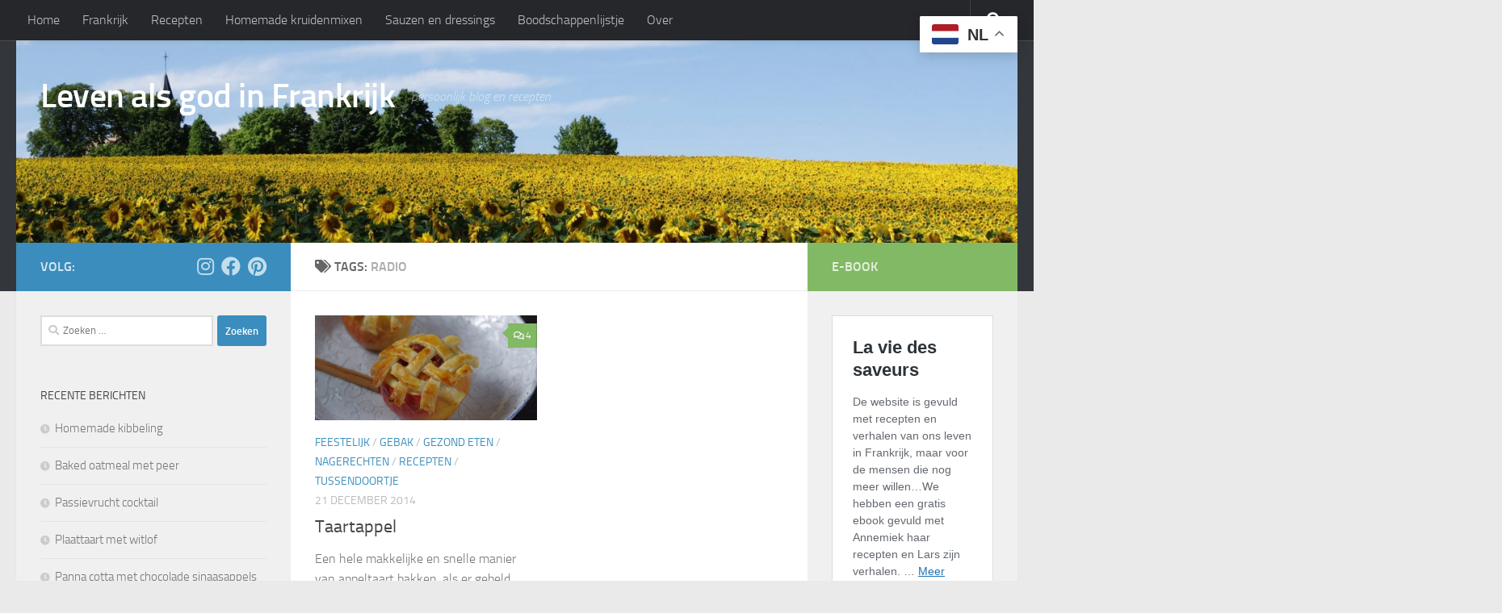

--- FILE ---
content_type: text/html; charset=UTF-8
request_url: https://levenalsgodinfrankrijk.eu/tag/radio/
body_size: 23680
content:
<!DOCTYPE html>
<html class="no-js" lang="nl-NL">
<head>
  <meta charset="UTF-8">
  <meta name="viewport" content="width=device-width, initial-scale=1.0">
  <link rel="profile" href="https://gmpg.org/xfn/11" />
  <link rel="pingback" href="https://levenalsgodinfrankrijk.eu/xmlrpc.php">

  <meta name='robots' content='index, follow, max-image-preview:large, max-snippet:-1, max-video-preview:-1' />
<script>document.documentElement.className = document.documentElement.className.replace("no-js","js");</script>

	<!-- This site is optimized with the Yoast SEO plugin v26.8 - https://yoast.com/product/yoast-seo-wordpress/ -->
	<title>radio Archieven - Leven als god in Frankrijk</title>
	<link rel="canonical" href="https://levenalsgodinfrankrijk.eu/tag/radio/" />
	<meta property="og:locale" content="nl_NL" />
	<meta property="og:type" content="article" />
	<meta property="og:title" content="radio Archieven - Leven als god in Frankrijk" />
	<meta property="og:url" content="https://levenalsgodinfrankrijk.eu/tag/radio/" />
	<meta property="og:site_name" content="Leven als god in Frankrijk" />
	<meta name="twitter:card" content="summary_large_image" />
	<script type="application/ld+json" class="yoast-schema-graph">{"@context":"https://schema.org","@graph":[{"@type":"CollectionPage","@id":"https://levenalsgodinfrankrijk.eu/tag/radio/","url":"https://levenalsgodinfrankrijk.eu/tag/radio/","name":"radio Archieven - Leven als god in Frankrijk","isPartOf":{"@id":"https://levenalsgodinfrankrijk.eu/#website"},"primaryImageOfPage":{"@id":"https://levenalsgodinfrankrijk.eu/tag/radio/#primaryimage"},"image":{"@id":"https://levenalsgodinfrankrijk.eu/tag/radio/#primaryimage"},"thumbnailUrl":"https://levenalsgodinfrankrijk.eu/wp-content/uploads/2020/04/IMG_2122-scaled.jpg","breadcrumb":{"@id":"https://levenalsgodinfrankrijk.eu/tag/radio/#breadcrumb"},"inLanguage":"nl-NL"},{"@type":"ImageObject","inLanguage":"nl-NL","@id":"https://levenalsgodinfrankrijk.eu/tag/radio/#primaryimage","url":"https://levenalsgodinfrankrijk.eu/wp-content/uploads/2020/04/IMG_2122-scaled.jpg","contentUrl":"https://levenalsgodinfrankrijk.eu/wp-content/uploads/2020/04/IMG_2122-scaled.jpg","width":2560,"height":1696},{"@type":"BreadcrumbList","@id":"https://levenalsgodinfrankrijk.eu/tag/radio/#breadcrumb","itemListElement":[{"@type":"ListItem","position":1,"name":"Home","item":"https://levenalsgodinfrankrijk.eu/"},{"@type":"ListItem","position":2,"name":"radio"}]},{"@type":"WebSite","@id":"https://levenalsgodinfrankrijk.eu/#website","url":"https://levenalsgodinfrankrijk.eu/","name":"Leven als god in Frankrijk","description":"persoonlijk blog en recepten","publisher":{"@id":"https://levenalsgodinfrankrijk.eu/#/schema/person/9f8dbe3a3a4ebf5c9d66408aaee9f3b0"},"potentialAction":[{"@type":"SearchAction","target":{"@type":"EntryPoint","urlTemplate":"https://levenalsgodinfrankrijk.eu/?s={search_term_string}"},"query-input":{"@type":"PropertyValueSpecification","valueRequired":true,"valueName":"search_term_string"}}],"inLanguage":"nl-NL"},{"@type":["Person","Organization"],"@id":"https://levenalsgodinfrankrijk.eu/#/schema/person/9f8dbe3a3a4ebf5c9d66408aaee9f3b0","name":"Annemiek","image":{"@type":"ImageObject","inLanguage":"nl-NL","@id":"https://levenalsgodinfrankrijk.eu/#/schema/person/image/","url":"https://secure.gravatar.com/avatar/7bbf40325c5e0866e5d657babc2227254709a99e253aedd06ff7d48cbe82e067?s=96&d=mm&r=g","contentUrl":"https://secure.gravatar.com/avatar/7bbf40325c5e0866e5d657babc2227254709a99e253aedd06ff7d48cbe82e067?s=96&d=mm&r=g","caption":"Annemiek"},"logo":{"@id":"https://levenalsgodinfrankrijk.eu/#/schema/person/image/"},"sameAs":["https://www.instagram.com/levenalsgodinfrankrijk/"]}]}</script>
	<!-- / Yoast SEO plugin. -->


<link rel='dns-prefetch' href='//stats.wp.com' />
<link rel="alternate" type="application/rss+xml" title="Leven als god in Frankrijk &raquo; feed" href="https://levenalsgodinfrankrijk.eu/feed/" />
<link rel="alternate" type="application/rss+xml" title="Leven als god in Frankrijk &raquo; reacties feed" href="https://levenalsgodinfrankrijk.eu/comments/feed/" />
<link rel="alternate" type="application/rss+xml" title="Leven als god in Frankrijk &raquo; radio tag feed" href="https://levenalsgodinfrankrijk.eu/tag/radio/feed/" />
<script>(()=>{"use strict";const e=[400,500,600,700,800,900],t=e=>`wprm-min-${e}`,n=e=>`wprm-max-${e}`,s=new Set,o="ResizeObserver"in window,r=o?new ResizeObserver((e=>{for(const t of e)c(t.target)})):null,i=.5/(window.devicePixelRatio||1);function c(s){const o=s.getBoundingClientRect().width||0;for(let r=0;r<e.length;r++){const c=e[r],a=o<=c+i;o>c+i?s.classList.add(t(c)):s.classList.remove(t(c)),a?s.classList.add(n(c)):s.classList.remove(n(c))}}function a(e){s.has(e)||(s.add(e),r&&r.observe(e),c(e))}!function(e=document){e.querySelectorAll(".wprm-recipe").forEach(a)}();if(new MutationObserver((e=>{for(const t of e)for(const e of t.addedNodes)e instanceof Element&&(e.matches?.(".wprm-recipe")&&a(e),e.querySelectorAll?.(".wprm-recipe").forEach(a))})).observe(document.documentElement,{childList:!0,subtree:!0}),!o){let e=0;addEventListener("resize",(()=>{e&&cancelAnimationFrame(e),e=requestAnimationFrame((()=>s.forEach(c)))}),{passive:!0})}})();</script>		<!-- This site uses the Google Analytics by ExactMetrics plugin v8.11.1 - Using Analytics tracking - https://www.exactmetrics.com/ -->
							<script src="//www.googletagmanager.com/gtag/js?id=G-J7W0BTP935"  data-cfasync="false" data-wpfc-render="false" async></script>
			<script data-cfasync="false" data-wpfc-render="false">
				var em_version = '8.11.1';
				var em_track_user = true;
				var em_no_track_reason = '';
								var ExactMetricsDefaultLocations = {"page_location":"https:\/\/levenalsgodinfrankrijk.eu\/tag\/radio\/"};
								if ( typeof ExactMetricsPrivacyGuardFilter === 'function' ) {
					var ExactMetricsLocations = (typeof ExactMetricsExcludeQuery === 'object') ? ExactMetricsPrivacyGuardFilter( ExactMetricsExcludeQuery ) : ExactMetricsPrivacyGuardFilter( ExactMetricsDefaultLocations );
				} else {
					var ExactMetricsLocations = (typeof ExactMetricsExcludeQuery === 'object') ? ExactMetricsExcludeQuery : ExactMetricsDefaultLocations;
				}

								var disableStrs = [
										'ga-disable-G-J7W0BTP935',
									];

				/* Function to detect opted out users */
				function __gtagTrackerIsOptedOut() {
					for (var index = 0; index < disableStrs.length; index++) {
						if (document.cookie.indexOf(disableStrs[index] + '=true') > -1) {
							return true;
						}
					}

					return false;
				}

				/* Disable tracking if the opt-out cookie exists. */
				if (__gtagTrackerIsOptedOut()) {
					for (var index = 0; index < disableStrs.length; index++) {
						window[disableStrs[index]] = true;
					}
				}

				/* Opt-out function */
				function __gtagTrackerOptout() {
					for (var index = 0; index < disableStrs.length; index++) {
						document.cookie = disableStrs[index] + '=true; expires=Thu, 31 Dec 2099 23:59:59 UTC; path=/';
						window[disableStrs[index]] = true;
					}
				}

				if ('undefined' === typeof gaOptout) {
					function gaOptout() {
						__gtagTrackerOptout();
					}
				}
								window.dataLayer = window.dataLayer || [];

				window.ExactMetricsDualTracker = {
					helpers: {},
					trackers: {},
				};
				if (em_track_user) {
					function __gtagDataLayer() {
						dataLayer.push(arguments);
					}

					function __gtagTracker(type, name, parameters) {
						if (!parameters) {
							parameters = {};
						}

						if (parameters.send_to) {
							__gtagDataLayer.apply(null, arguments);
							return;
						}

						if (type === 'event') {
														parameters.send_to = exactmetrics_frontend.v4_id;
							var hookName = name;
							if (typeof parameters['event_category'] !== 'undefined') {
								hookName = parameters['event_category'] + ':' + name;
							}

							if (typeof ExactMetricsDualTracker.trackers[hookName] !== 'undefined') {
								ExactMetricsDualTracker.trackers[hookName](parameters);
							} else {
								__gtagDataLayer('event', name, parameters);
							}
							
						} else {
							__gtagDataLayer.apply(null, arguments);
						}
					}

					__gtagTracker('js', new Date());
					__gtagTracker('set', {
						'developer_id.dNDMyYj': true,
											});
					if ( ExactMetricsLocations.page_location ) {
						__gtagTracker('set', ExactMetricsLocations);
					}
										__gtagTracker('config', 'G-J7W0BTP935', {"forceSSL":"true","link_attribution":"true"} );
										window.gtag = __gtagTracker;										(function () {
						/* https://developers.google.com/analytics/devguides/collection/analyticsjs/ */
						/* ga and __gaTracker compatibility shim. */
						var noopfn = function () {
							return null;
						};
						var newtracker = function () {
							return new Tracker();
						};
						var Tracker = function () {
							return null;
						};
						var p = Tracker.prototype;
						p.get = noopfn;
						p.set = noopfn;
						p.send = function () {
							var args = Array.prototype.slice.call(arguments);
							args.unshift('send');
							__gaTracker.apply(null, args);
						};
						var __gaTracker = function () {
							var len = arguments.length;
							if (len === 0) {
								return;
							}
							var f = arguments[len - 1];
							if (typeof f !== 'object' || f === null || typeof f.hitCallback !== 'function') {
								if ('send' === arguments[0]) {
									var hitConverted, hitObject = false, action;
									if ('event' === arguments[1]) {
										if ('undefined' !== typeof arguments[3]) {
											hitObject = {
												'eventAction': arguments[3],
												'eventCategory': arguments[2],
												'eventLabel': arguments[4],
												'value': arguments[5] ? arguments[5] : 1,
											}
										}
									}
									if ('pageview' === arguments[1]) {
										if ('undefined' !== typeof arguments[2]) {
											hitObject = {
												'eventAction': 'page_view',
												'page_path': arguments[2],
											}
										}
									}
									if (typeof arguments[2] === 'object') {
										hitObject = arguments[2];
									}
									if (typeof arguments[5] === 'object') {
										Object.assign(hitObject, arguments[5]);
									}
									if ('undefined' !== typeof arguments[1].hitType) {
										hitObject = arguments[1];
										if ('pageview' === hitObject.hitType) {
											hitObject.eventAction = 'page_view';
										}
									}
									if (hitObject) {
										action = 'timing' === arguments[1].hitType ? 'timing_complete' : hitObject.eventAction;
										hitConverted = mapArgs(hitObject);
										__gtagTracker('event', action, hitConverted);
									}
								}
								return;
							}

							function mapArgs(args) {
								var arg, hit = {};
								var gaMap = {
									'eventCategory': 'event_category',
									'eventAction': 'event_action',
									'eventLabel': 'event_label',
									'eventValue': 'event_value',
									'nonInteraction': 'non_interaction',
									'timingCategory': 'event_category',
									'timingVar': 'name',
									'timingValue': 'value',
									'timingLabel': 'event_label',
									'page': 'page_path',
									'location': 'page_location',
									'title': 'page_title',
									'referrer' : 'page_referrer',
								};
								for (arg in args) {
																		if (!(!args.hasOwnProperty(arg) || !gaMap.hasOwnProperty(arg))) {
										hit[gaMap[arg]] = args[arg];
									} else {
										hit[arg] = args[arg];
									}
								}
								return hit;
							}

							try {
								f.hitCallback();
							} catch (ex) {
							}
						};
						__gaTracker.create = newtracker;
						__gaTracker.getByName = newtracker;
						__gaTracker.getAll = function () {
							return [];
						};
						__gaTracker.remove = noopfn;
						__gaTracker.loaded = true;
						window['__gaTracker'] = __gaTracker;
					})();
									} else {
										console.log("");
					(function () {
						function __gtagTracker() {
							return null;
						}

						window['__gtagTracker'] = __gtagTracker;
						window['gtag'] = __gtagTracker;
					})();
									}
			</script>
							<!-- / Google Analytics by ExactMetrics -->
		<style id='wp-img-auto-sizes-contain-inline-css'>
img:is([sizes=auto i],[sizes^="auto," i]){contain-intrinsic-size:3000px 1500px}
/*# sourceURL=wp-img-auto-sizes-contain-inline-css */
</style>

<link rel='stylesheet' id='wprm-public-css' href='https://levenalsgodinfrankrijk.eu/wp-content/plugins/wp-recipe-maker/dist/public-modern.css?ver=10.3.2' media='all' />
<style id='wp-emoji-styles-inline-css'>

	img.wp-smiley, img.emoji {
		display: inline !important;
		border: none !important;
		box-shadow: none !important;
		height: 1em !important;
		width: 1em !important;
		margin: 0 0.07em !important;
		vertical-align: -0.1em !important;
		background: none !important;
		padding: 0 !important;
	}
/*# sourceURL=wp-emoji-styles-inline-css */
</style>
<link rel='stylesheet' id='wp-block-library-css' href='https://levenalsgodinfrankrijk.eu/wp-includes/css/dist/block-library/style.min.css?ver=6.9' media='all' />
<style id='wp-block-heading-inline-css'>
h1:where(.wp-block-heading).has-background,h2:where(.wp-block-heading).has-background,h3:where(.wp-block-heading).has-background,h4:where(.wp-block-heading).has-background,h5:where(.wp-block-heading).has-background,h6:where(.wp-block-heading).has-background{padding:1.25em 2.375em}h1.has-text-align-left[style*=writing-mode]:where([style*=vertical-lr]),h1.has-text-align-right[style*=writing-mode]:where([style*=vertical-rl]),h2.has-text-align-left[style*=writing-mode]:where([style*=vertical-lr]),h2.has-text-align-right[style*=writing-mode]:where([style*=vertical-rl]),h3.has-text-align-left[style*=writing-mode]:where([style*=vertical-lr]),h3.has-text-align-right[style*=writing-mode]:where([style*=vertical-rl]),h4.has-text-align-left[style*=writing-mode]:where([style*=vertical-lr]),h4.has-text-align-right[style*=writing-mode]:where([style*=vertical-rl]),h5.has-text-align-left[style*=writing-mode]:where([style*=vertical-lr]),h5.has-text-align-right[style*=writing-mode]:where([style*=vertical-rl]),h6.has-text-align-left[style*=writing-mode]:where([style*=vertical-lr]),h6.has-text-align-right[style*=writing-mode]:where([style*=vertical-rl]){rotate:180deg}
/*# sourceURL=https://levenalsgodinfrankrijk.eu/wp-includes/blocks/heading/style.min.css */
</style>
<style id='wp-block-image-inline-css'>
.wp-block-image>a,.wp-block-image>figure>a{display:inline-block}.wp-block-image img{box-sizing:border-box;height:auto;max-width:100%;vertical-align:bottom}@media not (prefers-reduced-motion){.wp-block-image img.hide{visibility:hidden}.wp-block-image img.show{animation:show-content-image .4s}}.wp-block-image[style*=border-radius] img,.wp-block-image[style*=border-radius]>a{border-radius:inherit}.wp-block-image.has-custom-border img{box-sizing:border-box}.wp-block-image.aligncenter{text-align:center}.wp-block-image.alignfull>a,.wp-block-image.alignwide>a{width:100%}.wp-block-image.alignfull img,.wp-block-image.alignwide img{height:auto;width:100%}.wp-block-image .aligncenter,.wp-block-image .alignleft,.wp-block-image .alignright,.wp-block-image.aligncenter,.wp-block-image.alignleft,.wp-block-image.alignright{display:table}.wp-block-image .aligncenter>figcaption,.wp-block-image .alignleft>figcaption,.wp-block-image .alignright>figcaption,.wp-block-image.aligncenter>figcaption,.wp-block-image.alignleft>figcaption,.wp-block-image.alignright>figcaption{caption-side:bottom;display:table-caption}.wp-block-image .alignleft{float:left;margin:.5em 1em .5em 0}.wp-block-image .alignright{float:right;margin:.5em 0 .5em 1em}.wp-block-image .aligncenter{margin-left:auto;margin-right:auto}.wp-block-image :where(figcaption){margin-bottom:1em;margin-top:.5em}.wp-block-image.is-style-circle-mask img{border-radius:9999px}@supports ((-webkit-mask-image:none) or (mask-image:none)) or (-webkit-mask-image:none){.wp-block-image.is-style-circle-mask img{border-radius:0;-webkit-mask-image:url('data:image/svg+xml;utf8,<svg viewBox="0 0 100 100" xmlns="http://www.w3.org/2000/svg"><circle cx="50" cy="50" r="50"/></svg>');mask-image:url('data:image/svg+xml;utf8,<svg viewBox="0 0 100 100" xmlns="http://www.w3.org/2000/svg"><circle cx="50" cy="50" r="50"/></svg>');mask-mode:alpha;-webkit-mask-position:center;mask-position:center;-webkit-mask-repeat:no-repeat;mask-repeat:no-repeat;-webkit-mask-size:contain;mask-size:contain}}:root :where(.wp-block-image.is-style-rounded img,.wp-block-image .is-style-rounded img){border-radius:9999px}.wp-block-image figure{margin:0}.wp-lightbox-container{display:flex;flex-direction:column;position:relative}.wp-lightbox-container img{cursor:zoom-in}.wp-lightbox-container img:hover+button{opacity:1}.wp-lightbox-container button{align-items:center;backdrop-filter:blur(16px) saturate(180%);background-color:#5a5a5a40;border:none;border-radius:4px;cursor:zoom-in;display:flex;height:20px;justify-content:center;opacity:0;padding:0;position:absolute;right:16px;text-align:center;top:16px;width:20px;z-index:100}@media not (prefers-reduced-motion){.wp-lightbox-container button{transition:opacity .2s ease}}.wp-lightbox-container button:focus-visible{outline:3px auto #5a5a5a40;outline:3px auto -webkit-focus-ring-color;outline-offset:3px}.wp-lightbox-container button:hover{cursor:pointer;opacity:1}.wp-lightbox-container button:focus{opacity:1}.wp-lightbox-container button:focus,.wp-lightbox-container button:hover,.wp-lightbox-container button:not(:hover):not(:active):not(.has-background){background-color:#5a5a5a40;border:none}.wp-lightbox-overlay{box-sizing:border-box;cursor:zoom-out;height:100vh;left:0;overflow:hidden;position:fixed;top:0;visibility:hidden;width:100%;z-index:100000}.wp-lightbox-overlay .close-button{align-items:center;cursor:pointer;display:flex;justify-content:center;min-height:40px;min-width:40px;padding:0;position:absolute;right:calc(env(safe-area-inset-right) + 16px);top:calc(env(safe-area-inset-top) + 16px);z-index:5000000}.wp-lightbox-overlay .close-button:focus,.wp-lightbox-overlay .close-button:hover,.wp-lightbox-overlay .close-button:not(:hover):not(:active):not(.has-background){background:none;border:none}.wp-lightbox-overlay .lightbox-image-container{height:var(--wp--lightbox-container-height);left:50%;overflow:hidden;position:absolute;top:50%;transform:translate(-50%,-50%);transform-origin:top left;width:var(--wp--lightbox-container-width);z-index:9999999999}.wp-lightbox-overlay .wp-block-image{align-items:center;box-sizing:border-box;display:flex;height:100%;justify-content:center;margin:0;position:relative;transform-origin:0 0;width:100%;z-index:3000000}.wp-lightbox-overlay .wp-block-image img{height:var(--wp--lightbox-image-height);min-height:var(--wp--lightbox-image-height);min-width:var(--wp--lightbox-image-width);width:var(--wp--lightbox-image-width)}.wp-lightbox-overlay .wp-block-image figcaption{display:none}.wp-lightbox-overlay button{background:none;border:none}.wp-lightbox-overlay .scrim{background-color:#fff;height:100%;opacity:.9;position:absolute;width:100%;z-index:2000000}.wp-lightbox-overlay.active{visibility:visible}@media not (prefers-reduced-motion){.wp-lightbox-overlay.active{animation:turn-on-visibility .25s both}.wp-lightbox-overlay.active img{animation:turn-on-visibility .35s both}.wp-lightbox-overlay.show-closing-animation:not(.active){animation:turn-off-visibility .35s both}.wp-lightbox-overlay.show-closing-animation:not(.active) img{animation:turn-off-visibility .25s both}.wp-lightbox-overlay.zoom.active{animation:none;opacity:1;visibility:visible}.wp-lightbox-overlay.zoom.active .lightbox-image-container{animation:lightbox-zoom-in .4s}.wp-lightbox-overlay.zoom.active .lightbox-image-container img{animation:none}.wp-lightbox-overlay.zoom.active .scrim{animation:turn-on-visibility .4s forwards}.wp-lightbox-overlay.zoom.show-closing-animation:not(.active){animation:none}.wp-lightbox-overlay.zoom.show-closing-animation:not(.active) .lightbox-image-container{animation:lightbox-zoom-out .4s}.wp-lightbox-overlay.zoom.show-closing-animation:not(.active) .lightbox-image-container img{animation:none}.wp-lightbox-overlay.zoom.show-closing-animation:not(.active) .scrim{animation:turn-off-visibility .4s forwards}}@keyframes show-content-image{0%{visibility:hidden}99%{visibility:hidden}to{visibility:visible}}@keyframes turn-on-visibility{0%{opacity:0}to{opacity:1}}@keyframes turn-off-visibility{0%{opacity:1;visibility:visible}99%{opacity:0;visibility:visible}to{opacity:0;visibility:hidden}}@keyframes lightbox-zoom-in{0%{transform:translate(calc((-100vw + var(--wp--lightbox-scrollbar-width))/2 + var(--wp--lightbox-initial-left-position)),calc(-50vh + var(--wp--lightbox-initial-top-position))) scale(var(--wp--lightbox-scale))}to{transform:translate(-50%,-50%) scale(1)}}@keyframes lightbox-zoom-out{0%{transform:translate(-50%,-50%) scale(1);visibility:visible}99%{visibility:visible}to{transform:translate(calc((-100vw + var(--wp--lightbox-scrollbar-width))/2 + var(--wp--lightbox-initial-left-position)),calc(-50vh + var(--wp--lightbox-initial-top-position))) scale(var(--wp--lightbox-scale));visibility:hidden}}
/*# sourceURL=https://levenalsgodinfrankrijk.eu/wp-includes/blocks/image/style.min.css */
</style>
<style id='wp-block-list-inline-css'>
ol,ul{box-sizing:border-box}:root :where(.wp-block-list.has-background){padding:1.25em 2.375em}
/*# sourceURL=https://levenalsgodinfrankrijk.eu/wp-includes/blocks/list/style.min.css */
</style>
<style id='wp-block-embed-inline-css'>
.wp-block-embed.alignleft,.wp-block-embed.alignright,.wp-block[data-align=left]>[data-type="core/embed"],.wp-block[data-align=right]>[data-type="core/embed"]{max-width:360px;width:100%}.wp-block-embed.alignleft .wp-block-embed__wrapper,.wp-block-embed.alignright .wp-block-embed__wrapper,.wp-block[data-align=left]>[data-type="core/embed"] .wp-block-embed__wrapper,.wp-block[data-align=right]>[data-type="core/embed"] .wp-block-embed__wrapper{min-width:280px}.wp-block-cover .wp-block-embed{min-height:240px;min-width:320px}.wp-block-embed{overflow-wrap:break-word}.wp-block-embed :where(figcaption){margin-bottom:1em;margin-top:.5em}.wp-block-embed iframe{max-width:100%}.wp-block-embed__wrapper{position:relative}.wp-embed-responsive .wp-has-aspect-ratio .wp-block-embed__wrapper:before{content:"";display:block;padding-top:50%}.wp-embed-responsive .wp-has-aspect-ratio iframe{bottom:0;height:100%;left:0;position:absolute;right:0;top:0;width:100%}.wp-embed-responsive .wp-embed-aspect-21-9 .wp-block-embed__wrapper:before{padding-top:42.85%}.wp-embed-responsive .wp-embed-aspect-18-9 .wp-block-embed__wrapper:before{padding-top:50%}.wp-embed-responsive .wp-embed-aspect-16-9 .wp-block-embed__wrapper:before{padding-top:56.25%}.wp-embed-responsive .wp-embed-aspect-4-3 .wp-block-embed__wrapper:before{padding-top:75%}.wp-embed-responsive .wp-embed-aspect-1-1 .wp-block-embed__wrapper:before{padding-top:100%}.wp-embed-responsive .wp-embed-aspect-9-16 .wp-block-embed__wrapper:before{padding-top:177.77%}.wp-embed-responsive .wp-embed-aspect-1-2 .wp-block-embed__wrapper:before{padding-top:200%}
/*# sourceURL=https://levenalsgodinfrankrijk.eu/wp-includes/blocks/embed/style.min.css */
</style>
<style id='wp-block-paragraph-inline-css'>
.is-small-text{font-size:.875em}.is-regular-text{font-size:1em}.is-large-text{font-size:2.25em}.is-larger-text{font-size:3em}.has-drop-cap:not(:focus):first-letter{float:left;font-size:8.4em;font-style:normal;font-weight:100;line-height:.68;margin:.05em .1em 0 0;text-transform:uppercase}body.rtl .has-drop-cap:not(:focus):first-letter{float:none;margin-left:.1em}p.has-drop-cap.has-background{overflow:hidden}:root :where(p.has-background){padding:1.25em 2.375em}:where(p.has-text-color:not(.has-link-color)) a{color:inherit}p.has-text-align-left[style*="writing-mode:vertical-lr"],p.has-text-align-right[style*="writing-mode:vertical-rl"]{rotate:180deg}
/*# sourceURL=https://levenalsgodinfrankrijk.eu/wp-includes/blocks/paragraph/style.min.css */
</style>
<style id='global-styles-inline-css'>
:root{--wp--preset--aspect-ratio--square: 1;--wp--preset--aspect-ratio--4-3: 4/3;--wp--preset--aspect-ratio--3-4: 3/4;--wp--preset--aspect-ratio--3-2: 3/2;--wp--preset--aspect-ratio--2-3: 2/3;--wp--preset--aspect-ratio--16-9: 16/9;--wp--preset--aspect-ratio--9-16: 9/16;--wp--preset--color--black: #000000;--wp--preset--color--cyan-bluish-gray: #abb8c3;--wp--preset--color--white: #ffffff;--wp--preset--color--pale-pink: #f78da7;--wp--preset--color--vivid-red: #cf2e2e;--wp--preset--color--luminous-vivid-orange: #ff6900;--wp--preset--color--luminous-vivid-amber: #fcb900;--wp--preset--color--light-green-cyan: #7bdcb5;--wp--preset--color--vivid-green-cyan: #00d084;--wp--preset--color--pale-cyan-blue: #8ed1fc;--wp--preset--color--vivid-cyan-blue: #0693e3;--wp--preset--color--vivid-purple: #9b51e0;--wp--preset--gradient--vivid-cyan-blue-to-vivid-purple: linear-gradient(135deg,rgb(6,147,227) 0%,rgb(155,81,224) 100%);--wp--preset--gradient--light-green-cyan-to-vivid-green-cyan: linear-gradient(135deg,rgb(122,220,180) 0%,rgb(0,208,130) 100%);--wp--preset--gradient--luminous-vivid-amber-to-luminous-vivid-orange: linear-gradient(135deg,rgb(252,185,0) 0%,rgb(255,105,0) 100%);--wp--preset--gradient--luminous-vivid-orange-to-vivid-red: linear-gradient(135deg,rgb(255,105,0) 0%,rgb(207,46,46) 100%);--wp--preset--gradient--very-light-gray-to-cyan-bluish-gray: linear-gradient(135deg,rgb(238,238,238) 0%,rgb(169,184,195) 100%);--wp--preset--gradient--cool-to-warm-spectrum: linear-gradient(135deg,rgb(74,234,220) 0%,rgb(151,120,209) 20%,rgb(207,42,186) 40%,rgb(238,44,130) 60%,rgb(251,105,98) 80%,rgb(254,248,76) 100%);--wp--preset--gradient--blush-light-purple: linear-gradient(135deg,rgb(255,206,236) 0%,rgb(152,150,240) 100%);--wp--preset--gradient--blush-bordeaux: linear-gradient(135deg,rgb(254,205,165) 0%,rgb(254,45,45) 50%,rgb(107,0,62) 100%);--wp--preset--gradient--luminous-dusk: linear-gradient(135deg,rgb(255,203,112) 0%,rgb(199,81,192) 50%,rgb(65,88,208) 100%);--wp--preset--gradient--pale-ocean: linear-gradient(135deg,rgb(255,245,203) 0%,rgb(182,227,212) 50%,rgb(51,167,181) 100%);--wp--preset--gradient--electric-grass: linear-gradient(135deg,rgb(202,248,128) 0%,rgb(113,206,126) 100%);--wp--preset--gradient--midnight: linear-gradient(135deg,rgb(2,3,129) 0%,rgb(40,116,252) 100%);--wp--preset--font-size--small: 13px;--wp--preset--font-size--medium: 20px;--wp--preset--font-size--large: 36px;--wp--preset--font-size--x-large: 42px;--wp--preset--spacing--20: 0.44rem;--wp--preset--spacing--30: 0.67rem;--wp--preset--spacing--40: 1rem;--wp--preset--spacing--50: 1.5rem;--wp--preset--spacing--60: 2.25rem;--wp--preset--spacing--70: 3.38rem;--wp--preset--spacing--80: 5.06rem;--wp--preset--shadow--natural: 6px 6px 9px rgba(0, 0, 0, 0.2);--wp--preset--shadow--deep: 12px 12px 50px rgba(0, 0, 0, 0.4);--wp--preset--shadow--sharp: 6px 6px 0px rgba(0, 0, 0, 0.2);--wp--preset--shadow--outlined: 6px 6px 0px -3px rgb(255, 255, 255), 6px 6px rgb(0, 0, 0);--wp--preset--shadow--crisp: 6px 6px 0px rgb(0, 0, 0);}:where(.is-layout-flex){gap: 0.5em;}:where(.is-layout-grid){gap: 0.5em;}body .is-layout-flex{display: flex;}.is-layout-flex{flex-wrap: wrap;align-items: center;}.is-layout-flex > :is(*, div){margin: 0;}body .is-layout-grid{display: grid;}.is-layout-grid > :is(*, div){margin: 0;}:where(.wp-block-columns.is-layout-flex){gap: 2em;}:where(.wp-block-columns.is-layout-grid){gap: 2em;}:where(.wp-block-post-template.is-layout-flex){gap: 1.25em;}:where(.wp-block-post-template.is-layout-grid){gap: 1.25em;}.has-black-color{color: var(--wp--preset--color--black) !important;}.has-cyan-bluish-gray-color{color: var(--wp--preset--color--cyan-bluish-gray) !important;}.has-white-color{color: var(--wp--preset--color--white) !important;}.has-pale-pink-color{color: var(--wp--preset--color--pale-pink) !important;}.has-vivid-red-color{color: var(--wp--preset--color--vivid-red) !important;}.has-luminous-vivid-orange-color{color: var(--wp--preset--color--luminous-vivid-orange) !important;}.has-luminous-vivid-amber-color{color: var(--wp--preset--color--luminous-vivid-amber) !important;}.has-light-green-cyan-color{color: var(--wp--preset--color--light-green-cyan) !important;}.has-vivid-green-cyan-color{color: var(--wp--preset--color--vivid-green-cyan) !important;}.has-pale-cyan-blue-color{color: var(--wp--preset--color--pale-cyan-blue) !important;}.has-vivid-cyan-blue-color{color: var(--wp--preset--color--vivid-cyan-blue) !important;}.has-vivid-purple-color{color: var(--wp--preset--color--vivid-purple) !important;}.has-black-background-color{background-color: var(--wp--preset--color--black) !important;}.has-cyan-bluish-gray-background-color{background-color: var(--wp--preset--color--cyan-bluish-gray) !important;}.has-white-background-color{background-color: var(--wp--preset--color--white) !important;}.has-pale-pink-background-color{background-color: var(--wp--preset--color--pale-pink) !important;}.has-vivid-red-background-color{background-color: var(--wp--preset--color--vivid-red) !important;}.has-luminous-vivid-orange-background-color{background-color: var(--wp--preset--color--luminous-vivid-orange) !important;}.has-luminous-vivid-amber-background-color{background-color: var(--wp--preset--color--luminous-vivid-amber) !important;}.has-light-green-cyan-background-color{background-color: var(--wp--preset--color--light-green-cyan) !important;}.has-vivid-green-cyan-background-color{background-color: var(--wp--preset--color--vivid-green-cyan) !important;}.has-pale-cyan-blue-background-color{background-color: var(--wp--preset--color--pale-cyan-blue) !important;}.has-vivid-cyan-blue-background-color{background-color: var(--wp--preset--color--vivid-cyan-blue) !important;}.has-vivid-purple-background-color{background-color: var(--wp--preset--color--vivid-purple) !important;}.has-black-border-color{border-color: var(--wp--preset--color--black) !important;}.has-cyan-bluish-gray-border-color{border-color: var(--wp--preset--color--cyan-bluish-gray) !important;}.has-white-border-color{border-color: var(--wp--preset--color--white) !important;}.has-pale-pink-border-color{border-color: var(--wp--preset--color--pale-pink) !important;}.has-vivid-red-border-color{border-color: var(--wp--preset--color--vivid-red) !important;}.has-luminous-vivid-orange-border-color{border-color: var(--wp--preset--color--luminous-vivid-orange) !important;}.has-luminous-vivid-amber-border-color{border-color: var(--wp--preset--color--luminous-vivid-amber) !important;}.has-light-green-cyan-border-color{border-color: var(--wp--preset--color--light-green-cyan) !important;}.has-vivid-green-cyan-border-color{border-color: var(--wp--preset--color--vivid-green-cyan) !important;}.has-pale-cyan-blue-border-color{border-color: var(--wp--preset--color--pale-cyan-blue) !important;}.has-vivid-cyan-blue-border-color{border-color: var(--wp--preset--color--vivid-cyan-blue) !important;}.has-vivid-purple-border-color{border-color: var(--wp--preset--color--vivid-purple) !important;}.has-vivid-cyan-blue-to-vivid-purple-gradient-background{background: var(--wp--preset--gradient--vivid-cyan-blue-to-vivid-purple) !important;}.has-light-green-cyan-to-vivid-green-cyan-gradient-background{background: var(--wp--preset--gradient--light-green-cyan-to-vivid-green-cyan) !important;}.has-luminous-vivid-amber-to-luminous-vivid-orange-gradient-background{background: var(--wp--preset--gradient--luminous-vivid-amber-to-luminous-vivid-orange) !important;}.has-luminous-vivid-orange-to-vivid-red-gradient-background{background: var(--wp--preset--gradient--luminous-vivid-orange-to-vivid-red) !important;}.has-very-light-gray-to-cyan-bluish-gray-gradient-background{background: var(--wp--preset--gradient--very-light-gray-to-cyan-bluish-gray) !important;}.has-cool-to-warm-spectrum-gradient-background{background: var(--wp--preset--gradient--cool-to-warm-spectrum) !important;}.has-blush-light-purple-gradient-background{background: var(--wp--preset--gradient--blush-light-purple) !important;}.has-blush-bordeaux-gradient-background{background: var(--wp--preset--gradient--blush-bordeaux) !important;}.has-luminous-dusk-gradient-background{background: var(--wp--preset--gradient--luminous-dusk) !important;}.has-pale-ocean-gradient-background{background: var(--wp--preset--gradient--pale-ocean) !important;}.has-electric-grass-gradient-background{background: var(--wp--preset--gradient--electric-grass) !important;}.has-midnight-gradient-background{background: var(--wp--preset--gradient--midnight) !important;}.has-small-font-size{font-size: var(--wp--preset--font-size--small) !important;}.has-medium-font-size{font-size: var(--wp--preset--font-size--medium) !important;}.has-large-font-size{font-size: var(--wp--preset--font-size--large) !important;}.has-x-large-font-size{font-size: var(--wp--preset--font-size--x-large) !important;}
/*# sourceURL=global-styles-inline-css */
</style>

<style id='classic-theme-styles-inline-css'>
/*! This file is auto-generated */
.wp-block-button__link{color:#fff;background-color:#32373c;border-radius:9999px;box-shadow:none;text-decoration:none;padding:calc(.667em + 2px) calc(1.333em + 2px);font-size:1.125em}.wp-block-file__button{background:#32373c;color:#fff;text-decoration:none}
/*# sourceURL=/wp-includes/css/classic-themes.min.css */
</style>
<link rel='stylesheet' id='hueman-main-style-css' href='https://levenalsgodinfrankrijk.eu/wp-content/themes/hueman/assets/front/css/main.min.css?ver=3.7.27' media='all' />
<style id='hueman-main-style-inline-css'>
body { font-size:1.00rem; }@media only screen and (min-width: 720px) {
        .nav > li { font-size:1.00rem; }
      }::selection { background-color: #3b8dbd; }
::-moz-selection { background-color: #3b8dbd; }a,a>span.hu-external::after,.themeform label .required,#flexslider-featured .flex-direction-nav .flex-next:hover,#flexslider-featured .flex-direction-nav .flex-prev:hover,.post-hover:hover .post-title a,.post-title a:hover,.sidebar.s1 .post-nav li a:hover i,.content .post-nav li a:hover i,.post-related a:hover,.sidebar.s1 .widget_rss ul li a,#footer .widget_rss ul li a,.sidebar.s1 .widget_calendar a,#footer .widget_calendar a,.sidebar.s1 .alx-tab .tab-item-category a,.sidebar.s1 .alx-posts .post-item-category a,.sidebar.s1 .alx-tab li:hover .tab-item-title a,.sidebar.s1 .alx-tab li:hover .tab-item-comment a,.sidebar.s1 .alx-posts li:hover .post-item-title a,#footer .alx-tab .tab-item-category a,#footer .alx-posts .post-item-category a,#footer .alx-tab li:hover .tab-item-title a,#footer .alx-tab li:hover .tab-item-comment a,#footer .alx-posts li:hover .post-item-title a,.comment-tabs li.active a,.comment-awaiting-moderation,.child-menu a:hover,.child-menu .current_page_item > a,.wp-pagenavi a{ color: #3b8dbd; }input[type="submit"],.themeform button[type="submit"],.sidebar.s1 .sidebar-top,.sidebar.s1 .sidebar-toggle,#flexslider-featured .flex-control-nav li a.flex-active,.post-tags a:hover,.sidebar.s1 .widget_calendar caption,#footer .widget_calendar caption,.author-bio .bio-avatar:after,.commentlist li.bypostauthor > .comment-body:after,.commentlist li.comment-author-admin > .comment-body:after{ background-color: #3b8dbd; }.post-format .format-container { border-color: #3b8dbd; }.sidebar.s1 .alx-tabs-nav li.active a,#footer .alx-tabs-nav li.active a,.comment-tabs li.active a,.wp-pagenavi a:hover,.wp-pagenavi a:active,.wp-pagenavi span.current{ border-bottom-color: #3b8dbd!important; }.sidebar.s2 .post-nav li a:hover i,
.sidebar.s2 .widget_rss ul li a,
.sidebar.s2 .widget_calendar a,
.sidebar.s2 .alx-tab .tab-item-category a,
.sidebar.s2 .alx-posts .post-item-category a,
.sidebar.s2 .alx-tab li:hover .tab-item-title a,
.sidebar.s2 .alx-tab li:hover .tab-item-comment a,
.sidebar.s2 .alx-posts li:hover .post-item-title a { color: #82b965; }
.sidebar.s2 .sidebar-top,.sidebar.s2 .sidebar-toggle,.post-comments,.jp-play-bar,.jp-volume-bar-value,.sidebar.s2 .widget_calendar caption{ background-color: #82b965; }.sidebar.s2 .alx-tabs-nav li.active a { border-bottom-color: #82b965; }
.post-comments::before { border-right-color: #82b965; }
      .search-expand,
              #nav-topbar.nav-container { background-color: #26272b}@media only screen and (min-width: 720px) {
                #nav-topbar .nav ul { background-color: #26272b; }
              }.is-scrolled #header .nav-container.desktop-sticky,
              .is-scrolled #header .search-expand { background-color: #26272b; background-color: rgba(38,39,43,0.90) }.is-scrolled .topbar-transparent #nav-topbar.desktop-sticky .nav ul { background-color: #26272b; background-color: rgba(38,39,43,0.95) }#header { background-color: #33363b; }
@media only screen and (min-width: 720px) {
  #nav-header .nav ul { background-color: #33363b; }
}
        #header #nav-mobile { background-color: #33363b; }.is-scrolled #header #nav-mobile { background-color: #33363b; background-color: rgba(51,54,59,0.90) }#nav-header.nav-container, #main-header-search .search-expand { background-color: #33363b; }
@media only screen and (min-width: 720px) {
  #nav-header .nav ul { background-color: #33363b; }
}
        body { background-color: #eaeaea; }
/*# sourceURL=hueman-main-style-inline-css */
</style>
<link rel='stylesheet' id='hueman-font-awesome-css' href='https://levenalsgodinfrankrijk.eu/wp-content/themes/hueman/assets/front/css/font-awesome.min.css?ver=3.7.27' media='all' />
<script src="https://levenalsgodinfrankrijk.eu/wp-content/plugins/google-analytics-dashboard-for-wp/assets/js/frontend-gtag.min.js?ver=8.11.1" id="exactmetrics-frontend-script-js" async data-wp-strategy="async"></script>
<script data-cfasync="false" data-wpfc-render="false" id='exactmetrics-frontend-script-js-extra'>var exactmetrics_frontend = {"js_events_tracking":"true","download_extensions":"doc,pdf,ppt,zip,xls,docx,pptx,xlsx","inbound_paths":"[]","home_url":"https:\/\/levenalsgodinfrankrijk.eu","hash_tracking":"false","v4_id":"G-J7W0BTP935"};</script>
<script id="nb-jquery" src="https://levenalsgodinfrankrijk.eu/wp-includes/js/jquery/jquery.min.js?ver=3.7.1" id="jquery-core-js"></script>
<script src="https://levenalsgodinfrankrijk.eu/wp-includes/js/jquery/jquery-migrate.min.js?ver=3.4.1" id="jquery-migrate-js"></script>
<link rel="https://api.w.org/" href="https://levenalsgodinfrankrijk.eu/wp-json/" /><link rel="alternate" title="JSON" type="application/json" href="https://levenalsgodinfrankrijk.eu/wp-json/wp/v2/tags/1374" /><link rel="EditURI" type="application/rsd+xml" title="RSD" href="https://levenalsgodinfrankrijk.eu/xmlrpc.php?rsd" />
<meta name="generator" content="WordPress 6.9" />
<style type="text/css"> .tippy-box[data-theme~="wprm"] { background-color: #333333; color: #FFFFFF; } .tippy-box[data-theme~="wprm"][data-placement^="top"] > .tippy-arrow::before { border-top-color: #333333; } .tippy-box[data-theme~="wprm"][data-placement^="bottom"] > .tippy-arrow::before { border-bottom-color: #333333; } .tippy-box[data-theme~="wprm"][data-placement^="left"] > .tippy-arrow::before { border-left-color: #333333; } .tippy-box[data-theme~="wprm"][data-placement^="right"] > .tippy-arrow::before { border-right-color: #333333; } .tippy-box[data-theme~="wprm"] a { color: #FFFFFF; } .wprm-comment-rating svg { width: 18px !important; height: 18px !important; } img.wprm-comment-rating { width: 90px !important; height: 18px !important; } body { --comment-rating-star-color: #343434; } body { --wprm-popup-font-size: 16px; } body { --wprm-popup-background: #ffffff; } body { --wprm-popup-title: #000000; } body { --wprm-popup-content: #444444; } body { --wprm-popup-button-background: #444444; } body { --wprm-popup-button-text: #ffffff; } body { --wprm-popup-accent: #747B2D; }</style><style type="text/css">.wprm-glossary-term {color: #5A822B;text-decoration: underline;cursor: help;}</style><style type="text/css">.wprm-recipe-template-snippet-basic-buttons {
    font-family: inherit; /* wprm_font_family type=font */
    font-size: 0.9em; /* wprm_font_size type=font_size */
    text-align: center; /* wprm_text_align type=align */
    margin-top: 0px; /* wprm_margin_top type=size */
    margin-bottom: 10px; /* wprm_margin_bottom type=size */
}
.wprm-recipe-template-snippet-basic-buttons a  {
    margin: 5px; /* wprm_margin_button type=size */
    margin: 5px; /* wprm_margin_button type=size */
}

.wprm-recipe-template-snippet-basic-buttons a:first-child {
    margin-left: 0;
}
.wprm-recipe-template-snippet-basic-buttons a:last-child {
    margin-right: 0;
}.wprm-recipe-template-chic-nl {
    margin: 20px auto;
    background-color: #ffffff; /*wprm_background type=color*/
    font-family: -apple-system, BlinkMacSystemFont, "Segoe UI", Roboto, Oxygen-Sans, Ubuntu, Cantarell, "Helvetica Neue", sans-serif; /*wprm_main_font_family type=font*/
    font-size: 1em; /*wprm_main_font_size type=font_size*/
    line-height: 1.5em !important; /*wprm_main_line_height type=font_size*/
    color: #333333; /*wprm_main_text type=color*/
    max-width: 950px; /*wprm_max_width type=size*/
}
.wprm-recipe-template-chic-nl a {
    color: #5A822B; /*wprm_link type=color*/
}
.wprm-recipe-template-chic-nl p, .wprm-recipe-template-chic-nl li {
    font-family: -apple-system, BlinkMacSystemFont, "Segoe UI", Roboto, Oxygen-Sans, Ubuntu, Cantarell, "Helvetica Neue", sans-serif; /*wprm_main_font_family type=font*/
    font-size: 1em !important;
    line-height: 1.5em !important; /*wprm_main_line_height type=font_size*/
}
.wprm-recipe-template-chic-nl li {
    margin: 0 0 0 32px !important;
    padding: 0 !important;
}
.rtl .wprm-recipe-template-chic-nl li {
    margin: 0 32px 0 0 !important;
}
.wprm-recipe-template-chic-nl ol, .wprm-recipe-template-chic-nl ul {
    margin: 0 !important;
    padding: 0 !important;
}
.wprm-recipe-template-chic-nl br {
    display: none;
}
.wprm-recipe-template-chic-nl .wprm-recipe-name,
.wprm-recipe-template-chic-nl .wprm-recipe-header {
    font-family: -apple-system, BlinkMacSystemFont, "Segoe UI", Roboto, Oxygen-Sans, Ubuntu, Cantarell, "Helvetica Neue", sans-serif; /*wprm_header_font_family type=font*/
    color: #212121; /*wprm_header_text type=color*/
    line-height: 1.3em; /*wprm_header_line_height type=font_size*/
}
.wprm-recipe-template-chic-nl h1,
.wprm-recipe-template-chic-nl h2,
.wprm-recipe-template-chic-nl h3,
.wprm-recipe-template-chic-nl h4,
.wprm-recipe-template-chic-nl h5,
.wprm-recipe-template-chic-nl h6 {
    font-family: -apple-system, BlinkMacSystemFont, "Segoe UI", Roboto, Oxygen-Sans, Ubuntu, Cantarell, "Helvetica Neue", sans-serif; /*wprm_header_font_family type=font*/
    color: #212121; /*wprm_header_text type=color*/
    line-height: 1.3em; /*wprm_header_line_height type=font_size*/
    margin: 0 !important;
    padding: 0 !important;
}
.wprm-recipe-template-chic-nl .wprm-recipe-header {
    margin-top: 1.2em !important;
}
.wprm-recipe-template-chic-nl h1 {
    font-size: 2em; /*wprm_h1_size type=font_size*/
}
.wprm-recipe-template-chic-nl h2 {
    font-size: 1.8em; /*wprm_h2_size type=font_size*/
}
.wprm-recipe-template-chic-nl h3 {
    font-size: 1.2em; /*wprm_h3_size type=font_size*/
}
.wprm-recipe-template-chic-nl h4 {
    font-size: 1em; /*wprm_h4_size type=font_size*/
}
.wprm-recipe-template-chic-nl h5 {
    font-size: 1em; /*wprm_h5_size type=font_size*/
}
.wprm-recipe-template-chic-nl h6 {
    font-size: 1em; /*wprm_h6_size type=font_size*/
}.wprm-recipe-template-chic-nl {
    font-size: 1em; /*wprm_main_font_size type=font_size*/
	border-style: solid; /*wprm_border_style type=border*/
	border-width: 1px; /*wprm_border_width type=size*/
	border-color: #E0E0E0; /*wprm_border type=color*/
    padding: 10px;
    background-color: #ffffff; /*wprm_background type=color*/
    max-width: 950px; /*wprm_max_width type=size*/
}
.wprm-recipe-template-chic-nl a {
    color: #5A822B; /*wprm_link type=color*/
}
.wprm-recipe-template-chic-nl .wprm-recipe-name {
    line-height: 1.3em;
    font-weight: bold;
}
.wprm-recipe-template-chic-nl .wprm-template-chic-buttons {
	clear: both;
    font-size: 0.9em;
    text-align: center;
}
.wprm-recipe-template-chic-nl .wprm-template-chic-buttons .wprm-recipe-icon {
    margin-right: 5px;
}
.wprm-recipe-template-chic-nl .wprm-recipe-header {
	margin-bottom: 0.5em !important;
}
.wprm-recipe-template-chic-nl .wprm-nutrition-label-container {
	font-size: 0.9em;
}
.wprm-recipe-template-chic-nl .wprm-call-to-action {
	border-radius: 3px;
}.wprm-recipe-template-compact-howto {
    margin: 20px auto;
    background-color: #fafafa; /* wprm_background type=color */
    font-family: -apple-system, BlinkMacSystemFont, "Segoe UI", Roboto, Oxygen-Sans, Ubuntu, Cantarell, "Helvetica Neue", sans-serif; /* wprm_main_font_family type=font */
    font-size: 0.9em; /* wprm_main_font_size type=font_size */
    line-height: 1.5em; /* wprm_main_line_height type=font_size */
    color: #333333; /* wprm_main_text type=color */
    max-width: 650px; /* wprm_max_width type=size */
}
.wprm-recipe-template-compact-howto a {
    color: #3498db; /* wprm_link type=color */
}
.wprm-recipe-template-compact-howto p, .wprm-recipe-template-compact-howto li {
    font-family: -apple-system, BlinkMacSystemFont, "Segoe UI", Roboto, Oxygen-Sans, Ubuntu, Cantarell, "Helvetica Neue", sans-serif; /* wprm_main_font_family type=font */
    font-size: 1em !important;
    line-height: 1.5em !important; /* wprm_main_line_height type=font_size */
}
.wprm-recipe-template-compact-howto li {
    margin: 0 0 0 32px !important;
    padding: 0 !important;
}
.rtl .wprm-recipe-template-compact-howto li {
    margin: 0 32px 0 0 !important;
}
.wprm-recipe-template-compact-howto ol, .wprm-recipe-template-compact-howto ul {
    margin: 0 !important;
    padding: 0 !important;
}
.wprm-recipe-template-compact-howto br {
    display: none;
}
.wprm-recipe-template-compact-howto .wprm-recipe-name,
.wprm-recipe-template-compact-howto .wprm-recipe-header {
    font-family: -apple-system, BlinkMacSystemFont, "Segoe UI", Roboto, Oxygen-Sans, Ubuntu, Cantarell, "Helvetica Neue", sans-serif; /* wprm_header_font_family type=font */
    color: #000000; /* wprm_header_text type=color */
    line-height: 1.3em; /* wprm_header_line_height type=font_size */
}
.wprm-recipe-template-compact-howto .wprm-recipe-header * {
    font-family: -apple-system, BlinkMacSystemFont, "Segoe UI", Roboto, Oxygen-Sans, Ubuntu, Cantarell, "Helvetica Neue", sans-serif; /* wprm_main_font_family type=font */
}
.wprm-recipe-template-compact-howto h1,
.wprm-recipe-template-compact-howto h2,
.wprm-recipe-template-compact-howto h3,
.wprm-recipe-template-compact-howto h4,
.wprm-recipe-template-compact-howto h5,
.wprm-recipe-template-compact-howto h6 {
    font-family: -apple-system, BlinkMacSystemFont, "Segoe UI", Roboto, Oxygen-Sans, Ubuntu, Cantarell, "Helvetica Neue", sans-serif; /* wprm_header_font_family type=font */
    color: #212121; /* wprm_header_text type=color */
    line-height: 1.3em; /* wprm_header_line_height type=font_size */
    margin: 0 !important;
    padding: 0 !important;
}
.wprm-recipe-template-compact-howto .wprm-recipe-header {
    margin-top: 1.2em !important;
}
.wprm-recipe-template-compact-howto h1 {
    font-size: 2em; /* wprm_h1_size type=font_size */
}
.wprm-recipe-template-compact-howto h2 {
    font-size: 1.8em; /* wprm_h2_size type=font_size */
}
.wprm-recipe-template-compact-howto h3 {
    font-size: 1.2em; /* wprm_h3_size type=font_size */
}
.wprm-recipe-template-compact-howto h4 {
    font-size: 1em; /* wprm_h4_size type=font_size */
}
.wprm-recipe-template-compact-howto h5 {
    font-size: 1em; /* wprm_h5_size type=font_size */
}
.wprm-recipe-template-compact-howto h6 {
    font-size: 1em; /* wprm_h6_size type=font_size */
}.wprm-recipe-template-compact-howto {
	border-style: solid; /* wprm_border_style type=border */
	border-width: 1px; /* wprm_border_width type=size */
	border-color: #777777; /* wprm_border type=color */
	border-radius: 0px; /* wprm_border_radius type=size */
	padding: 10px;
}.wprm-recipe-template-chic {
    margin: 20px auto;
    background-color: #fafafa; /* wprm_background type=color */
    font-family: -apple-system, BlinkMacSystemFont, "Segoe UI", Roboto, Oxygen-Sans, Ubuntu, Cantarell, "Helvetica Neue", sans-serif; /* wprm_main_font_family type=font */
    font-size: 0.9em; /* wprm_main_font_size type=font_size */
    line-height: 1.5em; /* wprm_main_line_height type=font_size */
    color: #333333; /* wprm_main_text type=color */
    max-width: 650px; /* wprm_max_width type=size */
}
.wprm-recipe-template-chic a {
    color: #3498db; /* wprm_link type=color */
}
.wprm-recipe-template-chic p, .wprm-recipe-template-chic li {
    font-family: -apple-system, BlinkMacSystemFont, "Segoe UI", Roboto, Oxygen-Sans, Ubuntu, Cantarell, "Helvetica Neue", sans-serif; /* wprm_main_font_family type=font */
    font-size: 1em !important;
    line-height: 1.5em !important; /* wprm_main_line_height type=font_size */
}
.wprm-recipe-template-chic li {
    margin: 0 0 0 32px !important;
    padding: 0 !important;
}
.rtl .wprm-recipe-template-chic li {
    margin: 0 32px 0 0 !important;
}
.wprm-recipe-template-chic ol, .wprm-recipe-template-chic ul {
    margin: 0 !important;
    padding: 0 !important;
}
.wprm-recipe-template-chic br {
    display: none;
}
.wprm-recipe-template-chic .wprm-recipe-name,
.wprm-recipe-template-chic .wprm-recipe-header {
    font-family: -apple-system, BlinkMacSystemFont, "Segoe UI", Roboto, Oxygen-Sans, Ubuntu, Cantarell, "Helvetica Neue", sans-serif; /* wprm_header_font_family type=font */
    color: #000000; /* wprm_header_text type=color */
    line-height: 1.3em; /* wprm_header_line_height type=font_size */
}
.wprm-recipe-template-chic .wprm-recipe-header * {
    font-family: -apple-system, BlinkMacSystemFont, "Segoe UI", Roboto, Oxygen-Sans, Ubuntu, Cantarell, "Helvetica Neue", sans-serif; /* wprm_main_font_family type=font */
}
.wprm-recipe-template-chic h1,
.wprm-recipe-template-chic h2,
.wprm-recipe-template-chic h3,
.wprm-recipe-template-chic h4,
.wprm-recipe-template-chic h5,
.wprm-recipe-template-chic h6 {
    font-family: -apple-system, BlinkMacSystemFont, "Segoe UI", Roboto, Oxygen-Sans, Ubuntu, Cantarell, "Helvetica Neue", sans-serif; /* wprm_header_font_family type=font */
    color: #212121; /* wprm_header_text type=color */
    line-height: 1.3em; /* wprm_header_line_height type=font_size */
    margin: 0 !important;
    padding: 0 !important;
}
.wprm-recipe-template-chic .wprm-recipe-header {
    margin-top: 1.2em !important;
}
.wprm-recipe-template-chic h1 {
    font-size: 2em; /* wprm_h1_size type=font_size */
}
.wprm-recipe-template-chic h2 {
    font-size: 1.8em; /* wprm_h2_size type=font_size */
}
.wprm-recipe-template-chic h3 {
    font-size: 1.2em; /* wprm_h3_size type=font_size */
}
.wprm-recipe-template-chic h4 {
    font-size: 1em; /* wprm_h4_size type=font_size */
}
.wprm-recipe-template-chic h5 {
    font-size: 1em; /* wprm_h5_size type=font_size */
}
.wprm-recipe-template-chic h6 {
    font-size: 1em; /* wprm_h6_size type=font_size */
}.wprm-recipe-template-chic {
    font-size: 1em; /* wprm_main_font_size type=font_size */
	border-style: solid; /* wprm_border_style type=border */
	border-width: 1px; /* wprm_border_width type=size */
	border-color: #E0E0E0; /* wprm_border type=color */
    padding: 10px;
    background-color: #ffffff; /* wprm_background type=color */
    max-width: 950px; /* wprm_max_width type=size */
}
.wprm-recipe-template-chic a {
    color: #5A822B; /* wprm_link type=color */
}
.wprm-recipe-template-chic .wprm-recipe-name {
    line-height: 1.3em;
    font-weight: bold;
}
.wprm-recipe-template-chic .wprm-template-chic-buttons {
	clear: both;
    font-size: 0.9em;
    text-align: center;
}
.wprm-recipe-template-chic .wprm-template-chic-buttons .wprm-recipe-icon {
    margin-right: 5px;
}
.wprm-recipe-template-chic .wprm-recipe-header {
	margin-bottom: 0.5em !important;
}
.wprm-recipe-template-chic .wprm-nutrition-label-container {
	font-size: 0.9em;
}
.wprm-recipe-template-chic .wprm-call-to-action {
	border-radius: 3px;
}</style>	<style>img#wpstats{display:none}</style>
		    <link rel="preload" as="font" type="font/woff2" href="https://levenalsgodinfrankrijk.eu/wp-content/themes/hueman/assets/front/webfonts/fa-brands-400.woff2?v=5.15.2" crossorigin="anonymous"/>
    <link rel="preload" as="font" type="font/woff2" href="https://levenalsgodinfrankrijk.eu/wp-content/themes/hueman/assets/front/webfonts/fa-regular-400.woff2?v=5.15.2" crossorigin="anonymous"/>
    <link rel="preload" as="font" type="font/woff2" href="https://levenalsgodinfrankrijk.eu/wp-content/themes/hueman/assets/front/webfonts/fa-solid-900.woff2?v=5.15.2" crossorigin="anonymous"/>
  <link rel="preload" as="font" type="font/woff" href="https://levenalsgodinfrankrijk.eu/wp-content/themes/hueman/assets/front/fonts/titillium-light-webfont.woff" crossorigin="anonymous"/>
<link rel="preload" as="font" type="font/woff" href="https://levenalsgodinfrankrijk.eu/wp-content/themes/hueman/assets/front/fonts/titillium-lightitalic-webfont.woff" crossorigin="anonymous"/>
<link rel="preload" as="font" type="font/woff" href="https://levenalsgodinfrankrijk.eu/wp-content/themes/hueman/assets/front/fonts/titillium-regular-webfont.woff" crossorigin="anonymous"/>
<link rel="preload" as="font" type="font/woff" href="https://levenalsgodinfrankrijk.eu/wp-content/themes/hueman/assets/front/fonts/titillium-regularitalic-webfont.woff" crossorigin="anonymous"/>
<link rel="preload" as="font" type="font/woff" href="https://levenalsgodinfrankrijk.eu/wp-content/themes/hueman/assets/front/fonts/titillium-semibold-webfont.woff" crossorigin="anonymous"/>
<style>
  /*  base : fonts
/* ------------------------------------ */
body { font-family: "Titillium", Arial, sans-serif; }
@font-face {
  font-family: 'Titillium';
  src: url('https://levenalsgodinfrankrijk.eu/wp-content/themes/hueman/assets/front/fonts/titillium-light-webfont.eot');
  src: url('https://levenalsgodinfrankrijk.eu/wp-content/themes/hueman/assets/front/fonts/titillium-light-webfont.svg#titillium-light-webfont') format('svg'),
     url('https://levenalsgodinfrankrijk.eu/wp-content/themes/hueman/assets/front/fonts/titillium-light-webfont.eot?#iefix') format('embedded-opentype'),
     url('https://levenalsgodinfrankrijk.eu/wp-content/themes/hueman/assets/front/fonts/titillium-light-webfont.woff') format('woff'),
     url('https://levenalsgodinfrankrijk.eu/wp-content/themes/hueman/assets/front/fonts/titillium-light-webfont.ttf') format('truetype');
  font-weight: 300;
  font-style: normal;
}
@font-face {
  font-family: 'Titillium';
  src: url('https://levenalsgodinfrankrijk.eu/wp-content/themes/hueman/assets/front/fonts/titillium-lightitalic-webfont.eot');
  src: url('https://levenalsgodinfrankrijk.eu/wp-content/themes/hueman/assets/front/fonts/titillium-lightitalic-webfont.svg#titillium-lightitalic-webfont') format('svg'),
     url('https://levenalsgodinfrankrijk.eu/wp-content/themes/hueman/assets/front/fonts/titillium-lightitalic-webfont.eot?#iefix') format('embedded-opentype'),
     url('https://levenalsgodinfrankrijk.eu/wp-content/themes/hueman/assets/front/fonts/titillium-lightitalic-webfont.woff') format('woff'),
     url('https://levenalsgodinfrankrijk.eu/wp-content/themes/hueman/assets/front/fonts/titillium-lightitalic-webfont.ttf') format('truetype');
  font-weight: 300;
  font-style: italic;
}
@font-face {
  font-family: 'Titillium';
  src: url('https://levenalsgodinfrankrijk.eu/wp-content/themes/hueman/assets/front/fonts/titillium-regular-webfont.eot');
  src: url('https://levenalsgodinfrankrijk.eu/wp-content/themes/hueman/assets/front/fonts/titillium-regular-webfont.svg#titillium-regular-webfont') format('svg'),
     url('https://levenalsgodinfrankrijk.eu/wp-content/themes/hueman/assets/front/fonts/titillium-regular-webfont.eot?#iefix') format('embedded-opentype'),
     url('https://levenalsgodinfrankrijk.eu/wp-content/themes/hueman/assets/front/fonts/titillium-regular-webfont.woff') format('woff'),
     url('https://levenalsgodinfrankrijk.eu/wp-content/themes/hueman/assets/front/fonts/titillium-regular-webfont.ttf') format('truetype');
  font-weight: 400;
  font-style: normal;
}
@font-face {
  font-family: 'Titillium';
  src: url('https://levenalsgodinfrankrijk.eu/wp-content/themes/hueman/assets/front/fonts/titillium-regularitalic-webfont.eot');
  src: url('https://levenalsgodinfrankrijk.eu/wp-content/themes/hueman/assets/front/fonts/titillium-regularitalic-webfont.svg#titillium-regular-webfont') format('svg'),
     url('https://levenalsgodinfrankrijk.eu/wp-content/themes/hueman/assets/front/fonts/titillium-regularitalic-webfont.eot?#iefix') format('embedded-opentype'),
     url('https://levenalsgodinfrankrijk.eu/wp-content/themes/hueman/assets/front/fonts/titillium-regularitalic-webfont.woff') format('woff'),
     url('https://levenalsgodinfrankrijk.eu/wp-content/themes/hueman/assets/front/fonts/titillium-regularitalic-webfont.ttf') format('truetype');
  font-weight: 400;
  font-style: italic;
}
@font-face {
    font-family: 'Titillium';
    src: url('https://levenalsgodinfrankrijk.eu/wp-content/themes/hueman/assets/front/fonts/titillium-semibold-webfont.eot');
    src: url('https://levenalsgodinfrankrijk.eu/wp-content/themes/hueman/assets/front/fonts/titillium-semibold-webfont.svg#titillium-semibold-webfont') format('svg'),
         url('https://levenalsgodinfrankrijk.eu/wp-content/themes/hueman/assets/front/fonts/titillium-semibold-webfont.eot?#iefix') format('embedded-opentype'),
         url('https://levenalsgodinfrankrijk.eu/wp-content/themes/hueman/assets/front/fonts/titillium-semibold-webfont.woff') format('woff'),
         url('https://levenalsgodinfrankrijk.eu/wp-content/themes/hueman/assets/front/fonts/titillium-semibold-webfont.ttf') format('truetype');
  font-weight: 600;
  font-style: normal;
}
</style>
  <!--[if lt IE 9]>
<script src="https://levenalsgodinfrankrijk.eu/wp-content/themes/hueman/assets/front/js/ie/html5shiv-printshiv.min.js"></script>
<script src="https://levenalsgodinfrankrijk.eu/wp-content/themes/hueman/assets/front/js/ie/selectivizr.js"></script>
<![endif]-->
<style>.recentcomments a{display:inline !important;padding:0 !important;margin:0 !important;}</style></head>

<body class="nb-3-3-8 nimble-no-local-data-skp__tax_post_tag_1374 nimble-no-group-site-tmpl-skp__all_post_tag archive tag tag-radio tag-1374 wp-embed-responsive wp-theme-hueman sek-hide-rc-badge col-3cm full-width topbar-enabled header-desktop-sticky header-mobile-sticky hueman-3-7-27 chrome">
<div id="wrapper">
  <a class="screen-reader-text skip-link" href="#content">Doorgaan naar inhoud</a>
  
  <header id="header" class="main-menu-mobile-on one-mobile-menu main_menu header-ads-desktop  topbar-transparent has-header-img">
        <nav class="nav-container group mobile-menu mobile-sticky no-menu-assigned" id="nav-mobile" data-menu-id="header-1">
  <div class="mobile-title-logo-in-header"><p class="site-title">                  <a class="custom-logo-link" href="https://levenalsgodinfrankrijk.eu/" rel="home" title="Leven als god in Frankrijk | Homepage">Leven als god in Frankrijk</a>                </p></div>
        
                    <!-- <div class="ham__navbar-toggler collapsed" aria-expanded="false">
          <div class="ham__navbar-span-wrapper">
            <span class="ham-toggler-menu__span"></span>
          </div>
        </div> -->
        <button class="ham__navbar-toggler-two collapsed" title="Menu" aria-expanded="false">
          <span class="ham__navbar-span-wrapper">
            <span class="line line-1"></span>
            <span class="line line-2"></span>
            <span class="line line-3"></span>
          </span>
        </button>
            
      <div class="nav-text"></div>
      <div class="nav-wrap container">
                  <ul class="nav container-inner group mobile-search">
                            <li>
                  <form role="search" method="get" class="search-form" action="https://levenalsgodinfrankrijk.eu/">
				<label>
					<span class="screen-reader-text">Zoeken naar:</span>
					<input type="search" class="search-field" placeholder="Zoeken &hellip;" value="" name="s" />
				</label>
				<input type="submit" class="search-submit" value="Zoeken" />
			</form>                </li>
                      </ul>
                <ul id="menu-lagif" class="nav container-inner group"><li id="menu-item-28" class="menu-item menu-item-type-custom menu-item-object-custom menu-item-home menu-item-28"><a href="http://levenalsgodinfrankrijk.eu">Home</a></li>
<li id="menu-item-26" class="menu-item menu-item-type-taxonomy menu-item-object-category menu-item-26"><a href="https://levenalsgodinfrankrijk.eu/category/frankrijk/">Frankrijk</a></li>
<li id="menu-item-13953" class="menu-item menu-item-type-taxonomy menu-item-object-category menu-item-13953"><a href="https://levenalsgodinfrankrijk.eu/category/recepten/">Recepten</a></li>
<li id="menu-item-19191" class="menu-item menu-item-type-post_type menu-item-object-page menu-item-19191"><a href="https://levenalsgodinfrankrijk.eu/homemade-kruidenmixen/">Homemade kruidenmixen</a></li>
<li id="menu-item-20866" class="menu-item menu-item-type-post_type menu-item-object-page menu-item-20866"><a href="https://levenalsgodinfrankrijk.eu/sauzen-en-dressings/">Sauzen en dressings</a></li>
<li id="menu-item-21451" class="menu-item menu-item-type-taxonomy menu-item-object-category menu-item-21451"><a href="https://levenalsgodinfrankrijk.eu/category/boodschappenlijstje/">Boodschappenlijstje</a></li>
<li id="menu-item-14918" class="menu-item menu-item-type-post_type menu-item-object-page menu-item-14918"><a href="https://levenalsgodinfrankrijk.eu/wie-is-leven-als-god-in-frankrijk/">Over</a></li>
</ul>      </div>
</nav><!--/#nav-topbar-->  
        <nav class="nav-container group desktop-menu desktop-sticky " id="nav-topbar" data-menu-id="header-2">
    <div class="nav-text"></div>
  <div class="topbar-toggle-down">
    <i class="fas fa-angle-double-down" aria-hidden="true" data-toggle="down" title="Menu uitklappen"></i>
    <i class="fas fa-angle-double-up" aria-hidden="true" data-toggle="up" title="Menu inklappen"></i>
  </div>
  <div class="nav-wrap container">
    <ul id="menu-lagif-1" class="nav container-inner group"><li class="menu-item menu-item-type-custom menu-item-object-custom menu-item-home menu-item-28"><a href="http://levenalsgodinfrankrijk.eu">Home</a></li>
<li class="menu-item menu-item-type-taxonomy menu-item-object-category menu-item-26"><a href="https://levenalsgodinfrankrijk.eu/category/frankrijk/">Frankrijk</a></li>
<li class="menu-item menu-item-type-taxonomy menu-item-object-category menu-item-13953"><a href="https://levenalsgodinfrankrijk.eu/category/recepten/">Recepten</a></li>
<li class="menu-item menu-item-type-post_type menu-item-object-page menu-item-19191"><a href="https://levenalsgodinfrankrijk.eu/homemade-kruidenmixen/">Homemade kruidenmixen</a></li>
<li class="menu-item menu-item-type-post_type menu-item-object-page menu-item-20866"><a href="https://levenalsgodinfrankrijk.eu/sauzen-en-dressings/">Sauzen en dressings</a></li>
<li class="menu-item menu-item-type-taxonomy menu-item-object-category menu-item-21451"><a href="https://levenalsgodinfrankrijk.eu/category/boodschappenlijstje/">Boodschappenlijstje</a></li>
<li class="menu-item menu-item-type-post_type menu-item-object-page menu-item-14918"><a href="https://levenalsgodinfrankrijk.eu/wie-is-leven-als-god-in-frankrijk/">Over</a></li>
</ul>  </div>
      <div id="topbar-header-search" class="container">
      <div class="container-inner">
        <button class="toggle-search"><i class="fas fa-search"></i></button>
        <div class="search-expand">
          <div class="search-expand-inner"><form role="search" method="get" class="search-form" action="https://levenalsgodinfrankrijk.eu/">
				<label>
					<span class="screen-reader-text">Zoeken naar:</span>
					<input type="search" class="search-field" placeholder="Zoeken &hellip;" value="" name="s" />
				</label>
				<input type="submit" class="search-submit" value="Zoeken" />
			</form></div>
        </div>
      </div><!--/.container-inner-->
    </div><!--/.container-->
  
</nav><!--/#nav-topbar-->  
  <div class="container group">
        <div class="container-inner">

                <div id="header-image-wrap">
              <div class="group hu-pad central-header-zone">
                                        <div class="logo-tagline-group">
                          <p class="site-title">                  <a class="custom-logo-link" href="https://levenalsgodinfrankrijk.eu/" rel="home" title="Leven als god in Frankrijk | Homepage">Leven als god in Frankrijk</a>                </p>                                                        <p class="site-description">persoonlijk blog en recepten</p>
                                                </div>
                                                          <div id="header-widgets">
                                                </div><!--/#header-ads-->
                                </div>

              <a href="https://levenalsgodinfrankrijk.eu/" rel="home"><img src="https://levenalsgodinfrankrijk.eu/wp-content/uploads/2020/03/cropped-LVZ_6734-min-scaled-1.jpg" width="1500" height="304" alt="" class="new-site-image" srcset="https://levenalsgodinfrankrijk.eu/wp-content/uploads/2020/03/cropped-LVZ_6734-min-scaled-1.jpg 1500w, https://levenalsgodinfrankrijk.eu/wp-content/uploads/2020/03/cropped-LVZ_6734-min-scaled-1-300x61.jpg 300w, https://levenalsgodinfrankrijk.eu/wp-content/uploads/2020/03/cropped-LVZ_6734-min-scaled-1-1024x208.jpg 1024w, https://levenalsgodinfrankrijk.eu/wp-content/uploads/2020/03/cropped-LVZ_6734-min-scaled-1-768x156.jpg 768w" sizes="(max-width: 1500px) 100vw, 1500px" decoding="async" fetchpriority="high" /></a>          </div>
      
      
    </div><!--/.container-inner-->
      </div><!--/.container-->

</header><!--/#header-->
  
  <div class="container" id="page">
    <div class="container-inner">
            <div class="main">
        <div class="main-inner group">
          
              <main class="content" id="content">
              <div class="page-title hu-pad group">
          	    		<h1><i class="fas fa-tags"></i>Tags: <span>radio </span></h1>
    	
    </div><!--/.page-title-->
          <div class="hu-pad group">
            
  <div id="grid-wrapper" class="post-list group">
    <div class="post-row">        <article id="post-14234" class="group grid-item post-14234 post type-post status-publish format-standard has-post-thumbnail hentry category-recepten-feestdagen category-gebak category-gezond-eten category-nagerechten category-recepten category-tussendoortje tag-appel-gebak tag-appels tag-feestelijk-gebak tag-foodblogger tag-foodwriter tag-fruit tag-fruitmoment tag-geen-diet tag-genieten tag-genietnu tag-gezond-eten tag-leven-als-god-in-frankrijk tag-levensgenieter tag-pluk-de-dag tag-radio tag-receptontwikkelaar tag-rtvnh tag-taart-appel tag-tv tag-tv-debuut tag-verantwoord-snoepen">
	<div class="post-inner post-hover">
      		<div class="post-thumbnail">
  			<a href="https://levenalsgodinfrankrijk.eu/2014/12/21/taartappel/">
            				<img width="720" height="340" src="https://levenalsgodinfrankrijk.eu/wp-content/uploads/2020/04/IMG_2122-720x340.jpg" class="attachment-thumb-large size-thumb-large no-lazy wp-post-image" alt="" decoding="async" srcset="https://levenalsgodinfrankrijk.eu/wp-content/uploads/2020/04/IMG_2122-720x340.jpg 720w, https://levenalsgodinfrankrijk.eu/wp-content/uploads/2020/04/IMG_2122-520x245.jpg 520w" sizes="(max-width: 720px) 100vw, 720px" />  				  				  				  			</a>
  			  				<a class="post-comments" href="https://levenalsgodinfrankrijk.eu/2014/12/21/taartappel/#comments"><i class="far fa-comments"></i>4</a>
  			  		</div><!--/.post-thumbnail-->
          		<div class="post-meta group">
          			  <p class="post-category"><a href="https://levenalsgodinfrankrijk.eu/category/recepten-feestdagen/" rel="category tag">Feestelijk</a> / <a href="https://levenalsgodinfrankrijk.eu/category/gebak/" rel="category tag">Gebak</a> / <a href="https://levenalsgodinfrankrijk.eu/category/gezond-eten/" rel="category tag">Gezond eten</a> / <a href="https://levenalsgodinfrankrijk.eu/category/nagerechten/" rel="category tag">Nagerechten</a> / <a href="https://levenalsgodinfrankrijk.eu/category/recepten/" rel="category tag">Recepten</a> / <a href="https://levenalsgodinfrankrijk.eu/category/tussendoortje/" rel="category tag">Tussendoortje</a></p>
                  			  <p class="post-date">
  <time class="published updated" datetime="2014-12-21 06:17:41">21 december 2014</time>
</p>

          		</div><!--/.post-meta-->
    		<h2 class="post-title entry-title">
			<a href="https://levenalsgodinfrankrijk.eu/2014/12/21/taartappel/" rel="bookmark">Taartappel</a>
		</h2><!--/.post-title-->

				<div class="entry excerpt entry-summary">
			<p>Een hele makkelijke en snelle manier van appeltaart bakken, als er gebeld wordt dat vrienden of familie langs willen komen is dit klaar voordat ze aanbellen. En het ziet er nog leuk uit ook.&#46;&#46;&#46;</p>
		</div><!--/.entry-->
		
	</div><!--/.post-inner-->
</article><!--/.post-->
    </div>  </div><!--/.post-list-->

<nav class="pagination group">
			<ul class="group">
			<li class="prev left"></li>
			<li class="next right"></li>
		</ul>
	</nav><!--/.pagination-->
          </div><!--/.hu-pad-->
            </main><!--/.content-->
          

	<div class="sidebar s1 collapsed" data-position="left" data-layout="col-3cm" data-sb-id="s1">

		<button class="sidebar-toggle" title="Zijbalk uitvouwen"><i class="fas sidebar-toggle-arrows"></i></button>

		<div class="sidebar-content">

			           			<div class="sidebar-top group">
                        <p>Volg:</p>                    <ul class="social-links"><li><a rel="nofollow noopener noreferrer" class="social-tooltip"  title="mijn instagram" aria-label="mijn instagram" href="https://www.instagram.com/levenalsgodinfrankrijk/" target="_blank" ><i class="fab fa-instagram"></i></a></li><li><a rel="nofollow noopener noreferrer" class="social-tooltip"  title="Volg ons op Facebook" aria-label="Volg ons op Facebook" href="https://www.facebook.com/profile.php?id=61582630104852&#038;rdid=HfYC2pSvU1s1EbzL&#038;share_url=https%3A%2F%2Fwww.facebook.com%2Fshare%2F1DXv7ks4YT%2F#" target="_blank" ><i class="fab fa-facebook"></i></a></li><li><a rel="nofollow noopener noreferrer" class="social-tooltip"  title="Volg ons op Pinterest" aria-label="Volg ons op Pinterest" href="https://nl.pinterest.com/annemiek0694/" target="_blank" ><i class="fab fa-pinterest"></i></a></li></ul>  			</div>
			
			
			
			<div id="search-2" class="widget widget_search"><form role="search" method="get" class="search-form" action="https://levenalsgodinfrankrijk.eu/">
				<label>
					<span class="screen-reader-text">Zoeken naar:</span>
					<input type="search" class="search-field" placeholder="Zoeken &hellip;" value="" name="s" />
				</label>
				<input type="submit" class="search-submit" value="Zoeken" />
			</form></div>
		<div id="recent-posts-2" class="widget widget_recent_entries">
		<h3 class="widget-title">Recente berichten</h3>
		<ul>
											<li>
					<a href="https://levenalsgodinfrankrijk.eu/2026/01/18/homemade-kibbeling/">Homemade kibbeling</a>
									</li>
											<li>
					<a href="https://levenalsgodinfrankrijk.eu/2026/01/18/baked-oatmeal-met-peer/">Baked oatmeal met peer</a>
									</li>
											<li>
					<a href="https://levenalsgodinfrankrijk.eu/2026/01/18/passievrucht-cocktail/">Passievrucht cocktail</a>
									</li>
											<li>
					<a href="https://levenalsgodinfrankrijk.eu/2026/01/11/plaattaart-met-witlof/">Plaattaart met witlof</a>
									</li>
											<li>
					<a href="https://levenalsgodinfrankrijk.eu/2026/01/11/panna-cotta-met-chocolade-sinaasappels/">Panna cotta met chocolade sinaasappels</a>
									</li>
					</ul>

		</div><div id="recent-comments-2" class="widget widget_recent_comments"><h3 class="widget-title">Recente reacties</h3><ul id="recentcomments"><li class="recentcomments"><span class="comment-author-link"><a href="https://levenalsgodinfrankrijk.eu/2026/01/18/homemade-kibbeling/" class="url" rel="ugc">Homemade kibbeling - Leven als god in Frankrijk</a></span> op <a href="https://levenalsgodinfrankrijk.eu/2020/08/10/kabeljauw-met-aardappelen-en-groenten-uit-de-oven/#comment-8137">Kabeljauw met aardappelen en groenten uit de oven</a></li><li class="recentcomments"><span class="comment-author-link"><a href="https://levenalsgodinfrankrijk.eu/2026/01/18/baked-oatmeal-met-peer/" class="url" rel="ugc">Baked oatmeal met peer - Leven als god in Frankrijk</a></span> op <a href="https://levenalsgodinfrankrijk.eu/2026/01/09/snicker-ontbijt/#comment-8127">Snicker ontbijt</a></li><li class="recentcomments"><span class="comment-author-link"><a href="https://levenalsgodinfrankrijk.eu/2026/01/18/passievrucht-cocktail/" class="url" rel="ugc">Passievrucht cocktail - Leven als god in Frankrijk</a></span> op <a href="https://levenalsgodinfrankrijk.eu/2022/05/03/champagne-cocktail-met-mandarijn-sorbetijs-en-munt/#comment-8126">Champagne cocktail met mandarijn sorbetijs</a></li><li class="recentcomments"><span class="comment-author-link"><a href="https://levenalsgodinfrankrijk.eu/2026/01/11/plaattaart-met-witlof/" class="url" rel="ugc">Plaattaart met witlof - Leven als god in Frankrijk</a></span> op <a href="https://levenalsgodinfrankrijk.eu/2023/10/10/witlof-tarte-tatin/#comment-7975">Witlof tarte tatin</a></li><li class="recentcomments"><span class="comment-author-link"><a href="https://levenalsgodinfrankrijk.eu/2026/01/11/panna-cotta-met-chocolade-sinaasappels/" class="url" rel="ugc">Panna cotta met chocolade sinaasappels - Leven als god in Frankrijk</a></span> op <a href="https://levenalsgodinfrankrijk.eu/2020/10/22/espresso-panna-cotta/#comment-7973">Espresso panna cotta</a></li></ul></div>
		</div><!--/.sidebar-content-->

	</div><!--/.sidebar-->

	<div class="sidebar s2 collapsed" data-position="right" data-layout="col-3cm" data-sb-id="s2">

	<button class="sidebar-toggle" title="Zijbalk uitvouwen"><i class="fas sidebar-toggle-arrows"></i></button>

	<div class="sidebar-content">

		  		<div class="sidebar-top group">
        <p>E-Book</p>  		</div>
		
		
		<div id="block-6" class="widget widget_block">
<figure class="wp-block-embed is-type-wp-embed is-provider-leven-als-god-in-frankrijk wp-block-embed-leven-als-god-in-frankrijk"><div class="wp-block-embed__wrapper">
<blockquote class="wp-embedded-content" data-secret="Rd7FqM8l1z"><a href="https://levenalsgodinfrankrijk.eu/la-vie-des-saveurs/">La vie des saveurs</a></blockquote><iframe loading="lazy" class="wp-embedded-content" sandbox="allow-scripts" security="restricted" style="position: absolute; visibility: hidden;" title="&#8220;La vie des saveurs&#8221; &#8212; Leven als god in Frankrijk" src="https://levenalsgodinfrankrijk.eu/la-vie-des-saveurs/embed/#?secret=DWjsJBXvi5#?secret=Rd7FqM8l1z" data-secret="Rd7FqM8l1z" width="500" height="282" frameborder="0" marginwidth="0" marginheight="0" scrolling="no"></iframe>
</div></figure>
</div><div id="block-8" class="widget widget_block widget_media_image">
<figure class="wp-block-image size-large"><img loading="lazy" decoding="async" width="736" height="1024" src="http://levenalsgodinfrankrijk.eu/wp-content/uploads/2025/11/Screenshot_2025-11-05-17-17-19-622_com.android.chrome-edit-736x1024.jpg" alt="La vie des saveurs" class="wp-image-21888" srcset="https://levenalsgodinfrankrijk.eu/wp-content/uploads/2025/11/Screenshot_2025-11-05-17-17-19-622_com.android.chrome-edit-736x1024.jpg 736w, https://levenalsgodinfrankrijk.eu/wp-content/uploads/2025/11/Screenshot_2025-11-05-17-17-19-622_com.android.chrome-edit-216x300.jpg 216w, https://levenalsgodinfrankrijk.eu/wp-content/uploads/2025/11/Screenshot_2025-11-05-17-17-19-622_com.android.chrome-edit-768x1068.jpg 768w, https://levenalsgodinfrankrijk.eu/wp-content/uploads/2025/11/Screenshot_2025-11-05-17-17-19-622_com.android.chrome-edit-1104x1536.jpg 1104w, https://levenalsgodinfrankrijk.eu/wp-content/uploads/2025/11/Screenshot_2025-11-05-17-17-19-622_com.android.chrome-edit.jpg 1220w" sizes="auto, (max-width: 736px) 100vw, 736px" /><figcaption class="wp-element-caption">La vie des saveurs</figcaption></figure>
</div>
	</div><!--/.sidebar-content-->

</div><!--/.sidebar-->

        </div><!--/.main-inner-->
      </div><!--/.main-->
    </div><!--/.container-inner-->
  </div><!--/.container-->
    <footer id="footer">

                    
    
    
    <section class="container" id="footer-bottom">
      <div class="container-inner">

        <a id="back-to-top" href="#"><i class="fas fa-angle-up"></i></a>

        <div class="hu-pad group">

          <div class="grid one-half">
                        
            <div id="copyright">
                <p>Leven als god in Frankrijk &copy; 2026. Alle rechten voorbehouden.</p>
            </div><!--/#copyright-->

                                                          <div id="credit" style="">
                    <p>Mogelijk gemaakt door&nbsp;<a class="fab fa-wordpress" title="Aangedreven door WordPress" href="https://wordpress.org/" target="_blank" rel="noopener noreferrer"></a> - Ontworpen met de&nbsp;<a href="https://presscustomizr.com/hueman/" title="Hueman thema">Hueman thema</a></p>
                  </div><!--/#credit-->
                          
          </div>

          <div class="grid one-half last">
                                          <ul class="social-links"><li><a rel="nofollow noopener noreferrer" class="social-tooltip"  title="mijn instagram" aria-label="mijn instagram" href="https://www.instagram.com/levenalsgodinfrankrijk/" target="_blank" ><i class="fab fa-instagram"></i></a></li><li><a rel="nofollow noopener noreferrer" class="social-tooltip"  title="Volg ons op Facebook" aria-label="Volg ons op Facebook" href="https://www.facebook.com/profile.php?id=61582630104852&#038;rdid=HfYC2pSvU1s1EbzL&#038;share_url=https%3A%2F%2Fwww.facebook.com%2Fshare%2F1DXv7ks4YT%2F#" target="_blank" ><i class="fab fa-facebook"></i></a></li><li><a rel="nofollow noopener noreferrer" class="social-tooltip"  title="Volg ons op Pinterest" aria-label="Volg ons op Pinterest" href="https://nl.pinterest.com/annemiek0694/" target="_blank" ><i class="fab fa-pinterest"></i></a></li></ul>                                    </div>

        </div><!--/.hu-pad-->

      </div><!--/.container-inner-->
    </section><!--/.container-->

  </footer><!--/#footer-->

</div><!--/#wrapper-->

<script type="speculationrules">
{"prefetch":[{"source":"document","where":{"and":[{"href_matches":"/*"},{"not":{"href_matches":["/wp-*.php","/wp-admin/*","/wp-content/uploads/*","/wp-content/*","/wp-content/plugins/*","/wp-content/themes/hueman/*","/*\\?(.+)"]}},{"not":{"selector_matches":"a[rel~=\"nofollow\"]"}},{"not":{"selector_matches":".no-prefetch, .no-prefetch a"}}]},"eagerness":"conservative"}]}
</script>
<div class="gtranslate_wrapper" id="gt-wrapper-83047705"></div><script id="wprm-public-js-extra">
var wprm_public = {"user":"0","endpoints":{"analytics":"https://levenalsgodinfrankrijk.eu/wp-json/wp-recipe-maker/v1/analytics","integrations":"https://levenalsgodinfrankrijk.eu/wp-json/wp-recipe-maker/v1/integrations","manage":"https://levenalsgodinfrankrijk.eu/wp-json/wp-recipe-maker/v1/manage","utilities":"https://levenalsgodinfrankrijk.eu/wp-json/wp-recipe-maker/v1/utilities"},"settings":{"jump_output_hash":true,"features_comment_ratings":true,"template_color_comment_rating":"#343434","instruction_media_toggle_default":"on","video_force_ratio":false,"analytics_enabled":false,"google_analytics_enabled":false,"print_new_tab":true,"print_recipe_identifier":"slug"},"post_id":"14234","home_url":"https://levenalsgodinfrankrijk.eu/","print_slug":"wprm_print","permalinks":"/%year%/%monthnum%/%day%/%postname%/","ajax_url":"https://levenalsgodinfrankrijk.eu/wp-admin/admin-ajax.php","nonce":"b43d576e73","api_nonce":"2b29b3c1ab","translations":[],"version":{"free":"10.3.2"}};
//# sourceURL=wprm-public-js-extra
</script>
<script src="https://levenalsgodinfrankrijk.eu/wp-content/plugins/wp-recipe-maker/dist/public-modern.js?ver=10.3.2" id="wprm-public-js"></script>
<script src="https://levenalsgodinfrankrijk.eu/wp-includes/js/underscore.min.js?ver=1.13.7" id="underscore-js"></script>
<script id="hu-front-scripts-js-extra">
var HUParams = {"_disabled":[],"SmoothScroll":{"Enabled":false,"Options":{"touchpadSupport":false}},"centerAllImg":"1","timerOnScrollAllBrowsers":"1","extLinksStyle":"","extLinksTargetExt":"","extLinksSkipSelectors":{"classes":["btn","button"],"ids":[]},"imgSmartLoadEnabled":"","imgSmartLoadOpts":{"parentSelectors":[".container .content",".post-row",".container .sidebar","#footer","#header-widgets"],"opts":{"excludeImg":[".tc-holder-img"],"fadeIn_options":100,"threshold":0}},"goldenRatio":"1.618","gridGoldenRatioLimit":"350","sbStickyUserSettings":{"desktop":true,"mobile":true},"sidebarOneWidth":"340","sidebarTwoWidth":"260","isWPMobile":"","menuStickyUserSettings":{"desktop":"stick_up","mobile":"stick_up"},"mobileSubmenuExpandOnClick":"1","submenuTogglerIcon":"\u003Ci class=\"fas fa-angle-down\"\u003E\u003C/i\u003E","isDevMode":"","ajaxUrl":"https://levenalsgodinfrankrijk.eu/?huajax=1","frontNonce":{"id":"HuFrontNonce","handle":"3d983c512c"},"isWelcomeNoteOn":"","welcomeContent":"","i18n":{"collapsibleExpand":"Uitvouwen","collapsibleCollapse":"Invouwen"},"deferFontAwesome":"","fontAwesomeUrl":"https://levenalsgodinfrankrijk.eu/wp-content/themes/hueman/assets/front/css/font-awesome.min.css?3.7.27","mainScriptUrl":"https://levenalsgodinfrankrijk.eu/wp-content/themes/hueman/assets/front/js/scripts.min.js?3.7.27","flexSliderNeeded":"","flexSliderOptions":{"is_rtl":false,"has_touch_support":true,"is_slideshow":false,"slideshow_speed":5000}};
//# sourceURL=hu-front-scripts-js-extra
</script>
<script src="https://levenalsgodinfrankrijk.eu/wp-content/themes/hueman/assets/front/js/scripts.min.js?ver=3.7.27" id="hu-front-scripts-js" defer></script>
<script id="jetpack-stats-js-before">
_stq = window._stq || [];
_stq.push([ "view", {"v":"ext","blog":"174775011","post":"0","tz":"2","srv":"levenalsgodinfrankrijk.eu","arch_tag":"radio","arch_results":"1","j":"1:15.4"} ]);
_stq.push([ "clickTrackerInit", "174775011", "0" ]);
//# sourceURL=jetpack-stats-js-before
</script>
<script src="https://stats.wp.com/e-202604.js" id="jetpack-stats-js" defer data-wp-strategy="defer"></script>
<script src="https://levenalsgodinfrankrijk.eu/wp-includes/js/wp-embed.min.js?ver=6.9" id="wp-embed-js" defer data-wp-strategy="defer"></script>
<script id="gt_widget_script_83047705-js-before">
window.gtranslateSettings = /* document.write */ window.gtranslateSettings || {};window.gtranslateSettings['83047705'] = {"default_language":"nl","languages":["nl","en","fr","de"],"url_structure":"none","flag_style":"2d","wrapper_selector":"#gt-wrapper-83047705","alt_flags":[],"float_switcher_open_direction":"top","switcher_horizontal_position":"right","switcher_vertical_position":"top","flags_location":"\/wp-content\/plugins\/gtranslate\/flags\/"};
//# sourceURL=gt_widget_script_83047705-js-before
</script><script src="https://levenalsgodinfrankrijk.eu/wp-content/plugins/gtranslate/js/float.js?ver=6.9" data-no-optimize="1" data-no-minify="1" data-gt-orig-url="/tag/radio/" data-gt-orig-domain="levenalsgodinfrankrijk.eu" data-gt-widget-id="83047705" defer></script><script id="wp-emoji-settings" type="application/json">
{"baseUrl":"https://s.w.org/images/core/emoji/17.0.2/72x72/","ext":".png","svgUrl":"https://s.w.org/images/core/emoji/17.0.2/svg/","svgExt":".svg","source":{"concatemoji":"https://levenalsgodinfrankrijk.eu/wp-includes/js/wp-emoji-release.min.js?ver=6.9"}}
</script>
<script type="module">
/*! This file is auto-generated */
const a=JSON.parse(document.getElementById("wp-emoji-settings").textContent),o=(window._wpemojiSettings=a,"wpEmojiSettingsSupports"),s=["flag","emoji"];function i(e){try{var t={supportTests:e,timestamp:(new Date).valueOf()};sessionStorage.setItem(o,JSON.stringify(t))}catch(e){}}function c(e,t,n){e.clearRect(0,0,e.canvas.width,e.canvas.height),e.fillText(t,0,0);t=new Uint32Array(e.getImageData(0,0,e.canvas.width,e.canvas.height).data);e.clearRect(0,0,e.canvas.width,e.canvas.height),e.fillText(n,0,0);const a=new Uint32Array(e.getImageData(0,0,e.canvas.width,e.canvas.height).data);return t.every((e,t)=>e===a[t])}function p(e,t){e.clearRect(0,0,e.canvas.width,e.canvas.height),e.fillText(t,0,0);var n=e.getImageData(16,16,1,1);for(let e=0;e<n.data.length;e++)if(0!==n.data[e])return!1;return!0}function u(e,t,n,a){switch(t){case"flag":return n(e,"\ud83c\udff3\ufe0f\u200d\u26a7\ufe0f","\ud83c\udff3\ufe0f\u200b\u26a7\ufe0f")?!1:!n(e,"\ud83c\udde8\ud83c\uddf6","\ud83c\udde8\u200b\ud83c\uddf6")&&!n(e,"\ud83c\udff4\udb40\udc67\udb40\udc62\udb40\udc65\udb40\udc6e\udb40\udc67\udb40\udc7f","\ud83c\udff4\u200b\udb40\udc67\u200b\udb40\udc62\u200b\udb40\udc65\u200b\udb40\udc6e\u200b\udb40\udc67\u200b\udb40\udc7f");case"emoji":return!a(e,"\ud83e\u1fac8")}return!1}function f(e,t,n,a){let r;const o=(r="undefined"!=typeof WorkerGlobalScope&&self instanceof WorkerGlobalScope?new OffscreenCanvas(300,150):document.createElement("canvas")).getContext("2d",{willReadFrequently:!0}),s=(o.textBaseline="top",o.font="600 32px Arial",{});return e.forEach(e=>{s[e]=t(o,e,n,a)}),s}function r(e){var t=document.createElement("script");t.src=e,t.defer=!0,document.head.appendChild(t)}a.supports={everything:!0,everythingExceptFlag:!0},new Promise(t=>{let n=function(){try{var e=JSON.parse(sessionStorage.getItem(o));if("object"==typeof e&&"number"==typeof e.timestamp&&(new Date).valueOf()<e.timestamp+604800&&"object"==typeof e.supportTests)return e.supportTests}catch(e){}return null}();if(!n){if("undefined"!=typeof Worker&&"undefined"!=typeof OffscreenCanvas&&"undefined"!=typeof URL&&URL.createObjectURL&&"undefined"!=typeof Blob)try{var e="postMessage("+f.toString()+"("+[JSON.stringify(s),u.toString(),c.toString(),p.toString()].join(",")+"));",a=new Blob([e],{type:"text/javascript"});const r=new Worker(URL.createObjectURL(a),{name:"wpTestEmojiSupports"});return void(r.onmessage=e=>{i(n=e.data),r.terminate(),t(n)})}catch(e){}i(n=f(s,u,c,p))}t(n)}).then(e=>{for(const n in e)a.supports[n]=e[n],a.supports.everything=a.supports.everything&&a.supports[n],"flag"!==n&&(a.supports.everythingExceptFlag=a.supports.everythingExceptFlag&&a.supports[n]);var t;a.supports.everythingExceptFlag=a.supports.everythingExceptFlag&&!a.supports.flag,a.supports.everything||((t=a.source||{}).concatemoji?r(t.concatemoji):t.wpemoji&&t.twemoji&&(r(t.twemoji),r(t.wpemoji)))});
//# sourceURL=https://levenalsgodinfrankrijk.eu/wp-includes/js/wp-emoji-loader.min.js
</script>
<!--[if lt IE 9]>
<script src="https://levenalsgodinfrankrijk.eu/wp-content/themes/hueman/assets/front/js/ie/respond.js"></script>
<![endif]-->
</body>
</html>

<!-- Page cached by LiteSpeed Cache 7.7 on 2026-01-21 22:45:22 -->